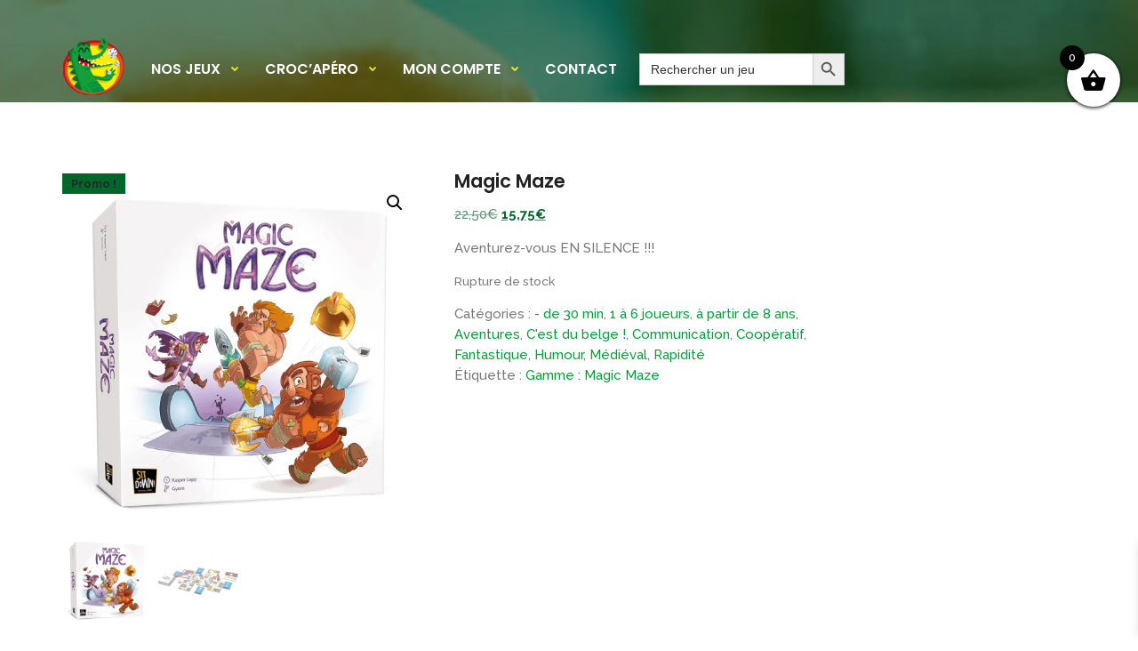

--- FILE ---
content_type: text/html; charset=UTF-8
request_url: https://www.crocodes.be/produit/magic-maze/
body_size: 23690
content:

<!DOCTYPE html>
<html lang="fr-FR">

<head>
	<!-- Meta UTF8 charset -->
	<meta charset="UTF-8">
	<meta name="viewport" content="user-scalable=no, width=device-width, height=device-height, initial-scale=1, maximum-scale=1, minimum-scale=1, minimal-ui" />
	<meta name='robots' content='index, follow, max-image-preview:large, max-snippet:-1, max-video-preview:-1' />
<script>window._wca = window._wca || [];</script>

	<!-- This site is optimized with the Yoast SEO plugin v26.8 - https://yoast.com/product/yoast-seo-wordpress/ -->
	<title>Magic Maze - Crocodés - jeux de société</title>
	<meta name="description" content="Après avoir été dépouillés de tous vos biens vous voilà contraint avec vos compagnons de dérober le matériel pour votre prochaine aventure" />
	<link rel="canonical" href="https://www.crocodes.be/produit/magic-maze/" />
	<meta property="og:locale" content="fr_FR" />
	<meta property="og:type" content="article" />
	<meta property="og:title" content="Magic Maze - Crocodés - jeux de société" />
	<meta property="og:description" content="Après avoir été dépouillés de tous vos biens vous voilà contraint avec vos compagnons de dérober le matériel pour votre prochaine aventure" />
	<meta property="og:url" content="https://www.crocodes.be/produit/magic-maze/" />
	<meta property="og:site_name" content="Crocodés - jeux de société" />
	<meta property="article:modified_time" content="2024-12-09T12:54:55+00:00" />
	<meta property="og:image" content="https://www.crocodes.be/wp-content/uploads/2021/09/1000x1000__0071_Magic-Maze-2.jpg" />
	<meta property="og:image:width" content="1000" />
	<meta property="og:image:height" content="1000" />
	<meta property="og:image:type" content="image/jpeg" />
	<meta name="twitter:card" content="summary_large_image" />
	<meta name="twitter:label1" content="Durée de lecture estimée" />
	<meta name="twitter:data1" content="1 minute" />
	<script type="application/ld+json" class="yoast-schema-graph">{"@context":"https://schema.org","@graph":[{"@type":"WebPage","@id":"https://www.crocodes.be/produit/magic-maze/","url":"https://www.crocodes.be/produit/magic-maze/","name":"Magic Maze - Crocodés - jeux de société","isPartOf":{"@id":"https://www.crocodes.be/#website"},"primaryImageOfPage":{"@id":"https://www.crocodes.be/produit/magic-maze/#primaryimage"},"image":{"@id":"https://www.crocodes.be/produit/magic-maze/#primaryimage"},"thumbnailUrl":"https://i0.wp.com/www.crocodes.be/wp-content/uploads/2021/09/1000x1000__0071_Magic-Maze-2.jpg?fit=1000%2C1000&ssl=1","datePublished":"2021-09-08T19:09:44+00:00","dateModified":"2024-12-09T12:54:55+00:00","description":"Après avoir été dépouillés de tous vos biens vous voilà contraint avec vos compagnons de dérober le matériel pour votre prochaine aventure","breadcrumb":{"@id":"https://www.crocodes.be/produit/magic-maze/#breadcrumb"},"inLanguage":"fr-FR","potentialAction":[{"@type":"ReadAction","target":["https://www.crocodes.be/produit/magic-maze/"]}]},{"@type":"ImageObject","inLanguage":"fr-FR","@id":"https://www.crocodes.be/produit/magic-maze/#primaryimage","url":"https://i0.wp.com/www.crocodes.be/wp-content/uploads/2021/09/1000x1000__0071_Magic-Maze-2.jpg?fit=1000%2C1000&ssl=1","contentUrl":"https://i0.wp.com/www.crocodes.be/wp-content/uploads/2021/09/1000x1000__0071_Magic-Maze-2.jpg?fit=1000%2C1000&ssl=1","width":1000,"height":1000},{"@type":"BreadcrumbList","@id":"https://www.crocodes.be/produit/magic-maze/#breadcrumb","itemListElement":[{"@type":"ListItem","position":1,"name":"Accueil","item":"https://www.crocodes.be/"},{"@type":"ListItem","position":2,"name":"Privé : Shop","item":"https://www.crocodes.be/?page_id=953"},{"@type":"ListItem","position":3,"name":"Magic Maze"}]},{"@type":"WebSite","@id":"https://www.crocodes.be/#website","url":"https://www.crocodes.be/","name":"Crocodés - jeux de société","description":"Des jeux, mais pas que...","potentialAction":[{"@type":"SearchAction","target":{"@type":"EntryPoint","urlTemplate":"https://www.crocodes.be/?s={search_term_string}"},"query-input":{"@type":"PropertyValueSpecification","valueRequired":true,"valueName":"search_term_string"}}],"inLanguage":"fr-FR"}]}</script>
	<!-- / Yoast SEO plugin. -->


<link rel='dns-prefetch' href='//stats.wp.com' />
<link rel='dns-prefetch' href='//www.googletagmanager.com' />
<link rel='dns-prefetch' href='//fonts.googleapis.com' />
<link rel='preconnect' href='//c0.wp.com' />
<link rel='preconnect' href='//i0.wp.com' />
<link rel="alternate" type="application/rss+xml" title="Crocodés - jeux de société &raquo; Flux" href="https://www.crocodes.be/feed/" />
<link rel="alternate" type="application/rss+xml" title="Crocodés - jeux de société &raquo; Flux des commentaires" href="https://www.crocodes.be/comments/feed/" />
<link rel="alternate" type="application/rss+xml" title="Crocodés - jeux de société &raquo; Magic Maze Flux des commentaires" href="https://www.crocodes.be/produit/magic-maze/feed/" />
<link rel="alternate" title="oEmbed (JSON)" type="application/json+oembed" href="https://www.crocodes.be/wp-json/oembed/1.0/embed?url=https%3A%2F%2Fwww.crocodes.be%2Fproduit%2Fmagic-maze%2F" />
<link rel="alternate" title="oEmbed (XML)" type="text/xml+oembed" href="https://www.crocodes.be/wp-json/oembed/1.0/embed?url=https%3A%2F%2Fwww.crocodes.be%2Fproduit%2Fmagic-maze%2F&#038;format=xml" />
<style id='wp-img-auto-sizes-contain-inline-css' type='text/css'>
img:is([sizes=auto i],[sizes^="auto," i]){contain-intrinsic-size:3000px 1500px}
/*# sourceURL=wp-img-auto-sizes-contain-inline-css */
</style>
<style id='wp-emoji-styles-inline-css' type='text/css'>

	img.wp-smiley, img.emoji {
		display: inline !important;
		border: none !important;
		box-shadow: none !important;
		height: 1em !important;
		width: 1em !important;
		margin: 0 0.07em !important;
		vertical-align: -0.1em !important;
		background: none !important;
		padding: 0 !important;
	}
/*# sourceURL=wp-emoji-styles-inline-css */
</style>
<link rel='stylesheet' id='wp-block-library-css' href='https://c0.wp.com/c/6.9/wp-includes/css/dist/block-library/style.min.css' type='text/css' media='all' />
<style id='global-styles-inline-css' type='text/css'>
:root{--wp--preset--aspect-ratio--square: 1;--wp--preset--aspect-ratio--4-3: 4/3;--wp--preset--aspect-ratio--3-4: 3/4;--wp--preset--aspect-ratio--3-2: 3/2;--wp--preset--aspect-ratio--2-3: 2/3;--wp--preset--aspect-ratio--16-9: 16/9;--wp--preset--aspect-ratio--9-16: 9/16;--wp--preset--color--black: #000000;--wp--preset--color--cyan-bluish-gray: #abb8c3;--wp--preset--color--white: #ffffff;--wp--preset--color--pale-pink: #f78da7;--wp--preset--color--vivid-red: #cf2e2e;--wp--preset--color--luminous-vivid-orange: #ff6900;--wp--preset--color--luminous-vivid-amber: #fcb900;--wp--preset--color--light-green-cyan: #7bdcb5;--wp--preset--color--vivid-green-cyan: #00d084;--wp--preset--color--pale-cyan-blue: #8ed1fc;--wp--preset--color--vivid-cyan-blue: #0693e3;--wp--preset--color--vivid-purple: #9b51e0;--wp--preset--gradient--vivid-cyan-blue-to-vivid-purple: linear-gradient(135deg,rgb(6,147,227) 0%,rgb(155,81,224) 100%);--wp--preset--gradient--light-green-cyan-to-vivid-green-cyan: linear-gradient(135deg,rgb(122,220,180) 0%,rgb(0,208,130) 100%);--wp--preset--gradient--luminous-vivid-amber-to-luminous-vivid-orange: linear-gradient(135deg,rgb(252,185,0) 0%,rgb(255,105,0) 100%);--wp--preset--gradient--luminous-vivid-orange-to-vivid-red: linear-gradient(135deg,rgb(255,105,0) 0%,rgb(207,46,46) 100%);--wp--preset--gradient--very-light-gray-to-cyan-bluish-gray: linear-gradient(135deg,rgb(238,238,238) 0%,rgb(169,184,195) 100%);--wp--preset--gradient--cool-to-warm-spectrum: linear-gradient(135deg,rgb(74,234,220) 0%,rgb(151,120,209) 20%,rgb(207,42,186) 40%,rgb(238,44,130) 60%,rgb(251,105,98) 80%,rgb(254,248,76) 100%);--wp--preset--gradient--blush-light-purple: linear-gradient(135deg,rgb(255,206,236) 0%,rgb(152,150,240) 100%);--wp--preset--gradient--blush-bordeaux: linear-gradient(135deg,rgb(254,205,165) 0%,rgb(254,45,45) 50%,rgb(107,0,62) 100%);--wp--preset--gradient--luminous-dusk: linear-gradient(135deg,rgb(255,203,112) 0%,rgb(199,81,192) 50%,rgb(65,88,208) 100%);--wp--preset--gradient--pale-ocean: linear-gradient(135deg,rgb(255,245,203) 0%,rgb(182,227,212) 50%,rgb(51,167,181) 100%);--wp--preset--gradient--electric-grass: linear-gradient(135deg,rgb(202,248,128) 0%,rgb(113,206,126) 100%);--wp--preset--gradient--midnight: linear-gradient(135deg,rgb(2,3,129) 0%,rgb(40,116,252) 100%);--wp--preset--font-size--small: 13px;--wp--preset--font-size--medium: 20px;--wp--preset--font-size--large: 36px;--wp--preset--font-size--x-large: 42px;--wp--preset--spacing--20: 0.44rem;--wp--preset--spacing--30: 0.67rem;--wp--preset--spacing--40: 1rem;--wp--preset--spacing--50: 1.5rem;--wp--preset--spacing--60: 2.25rem;--wp--preset--spacing--70: 3.38rem;--wp--preset--spacing--80: 5.06rem;--wp--preset--shadow--natural: 6px 6px 9px rgba(0, 0, 0, 0.2);--wp--preset--shadow--deep: 12px 12px 50px rgba(0, 0, 0, 0.4);--wp--preset--shadow--sharp: 6px 6px 0px rgba(0, 0, 0, 0.2);--wp--preset--shadow--outlined: 6px 6px 0px -3px rgb(255, 255, 255), 6px 6px rgb(0, 0, 0);--wp--preset--shadow--crisp: 6px 6px 0px rgb(0, 0, 0);}:where(.is-layout-flex){gap: 0.5em;}:where(.is-layout-grid){gap: 0.5em;}body .is-layout-flex{display: flex;}.is-layout-flex{flex-wrap: wrap;align-items: center;}.is-layout-flex > :is(*, div){margin: 0;}body .is-layout-grid{display: grid;}.is-layout-grid > :is(*, div){margin: 0;}:where(.wp-block-columns.is-layout-flex){gap: 2em;}:where(.wp-block-columns.is-layout-grid){gap: 2em;}:where(.wp-block-post-template.is-layout-flex){gap: 1.25em;}:where(.wp-block-post-template.is-layout-grid){gap: 1.25em;}.has-black-color{color: var(--wp--preset--color--black) !important;}.has-cyan-bluish-gray-color{color: var(--wp--preset--color--cyan-bluish-gray) !important;}.has-white-color{color: var(--wp--preset--color--white) !important;}.has-pale-pink-color{color: var(--wp--preset--color--pale-pink) !important;}.has-vivid-red-color{color: var(--wp--preset--color--vivid-red) !important;}.has-luminous-vivid-orange-color{color: var(--wp--preset--color--luminous-vivid-orange) !important;}.has-luminous-vivid-amber-color{color: var(--wp--preset--color--luminous-vivid-amber) !important;}.has-light-green-cyan-color{color: var(--wp--preset--color--light-green-cyan) !important;}.has-vivid-green-cyan-color{color: var(--wp--preset--color--vivid-green-cyan) !important;}.has-pale-cyan-blue-color{color: var(--wp--preset--color--pale-cyan-blue) !important;}.has-vivid-cyan-blue-color{color: var(--wp--preset--color--vivid-cyan-blue) !important;}.has-vivid-purple-color{color: var(--wp--preset--color--vivid-purple) !important;}.has-black-background-color{background-color: var(--wp--preset--color--black) !important;}.has-cyan-bluish-gray-background-color{background-color: var(--wp--preset--color--cyan-bluish-gray) !important;}.has-white-background-color{background-color: var(--wp--preset--color--white) !important;}.has-pale-pink-background-color{background-color: var(--wp--preset--color--pale-pink) !important;}.has-vivid-red-background-color{background-color: var(--wp--preset--color--vivid-red) !important;}.has-luminous-vivid-orange-background-color{background-color: var(--wp--preset--color--luminous-vivid-orange) !important;}.has-luminous-vivid-amber-background-color{background-color: var(--wp--preset--color--luminous-vivid-amber) !important;}.has-light-green-cyan-background-color{background-color: var(--wp--preset--color--light-green-cyan) !important;}.has-vivid-green-cyan-background-color{background-color: var(--wp--preset--color--vivid-green-cyan) !important;}.has-pale-cyan-blue-background-color{background-color: var(--wp--preset--color--pale-cyan-blue) !important;}.has-vivid-cyan-blue-background-color{background-color: var(--wp--preset--color--vivid-cyan-blue) !important;}.has-vivid-purple-background-color{background-color: var(--wp--preset--color--vivid-purple) !important;}.has-black-border-color{border-color: var(--wp--preset--color--black) !important;}.has-cyan-bluish-gray-border-color{border-color: var(--wp--preset--color--cyan-bluish-gray) !important;}.has-white-border-color{border-color: var(--wp--preset--color--white) !important;}.has-pale-pink-border-color{border-color: var(--wp--preset--color--pale-pink) !important;}.has-vivid-red-border-color{border-color: var(--wp--preset--color--vivid-red) !important;}.has-luminous-vivid-orange-border-color{border-color: var(--wp--preset--color--luminous-vivid-orange) !important;}.has-luminous-vivid-amber-border-color{border-color: var(--wp--preset--color--luminous-vivid-amber) !important;}.has-light-green-cyan-border-color{border-color: var(--wp--preset--color--light-green-cyan) !important;}.has-vivid-green-cyan-border-color{border-color: var(--wp--preset--color--vivid-green-cyan) !important;}.has-pale-cyan-blue-border-color{border-color: var(--wp--preset--color--pale-cyan-blue) !important;}.has-vivid-cyan-blue-border-color{border-color: var(--wp--preset--color--vivid-cyan-blue) !important;}.has-vivid-purple-border-color{border-color: var(--wp--preset--color--vivid-purple) !important;}.has-vivid-cyan-blue-to-vivid-purple-gradient-background{background: var(--wp--preset--gradient--vivid-cyan-blue-to-vivid-purple) !important;}.has-light-green-cyan-to-vivid-green-cyan-gradient-background{background: var(--wp--preset--gradient--light-green-cyan-to-vivid-green-cyan) !important;}.has-luminous-vivid-amber-to-luminous-vivid-orange-gradient-background{background: var(--wp--preset--gradient--luminous-vivid-amber-to-luminous-vivid-orange) !important;}.has-luminous-vivid-orange-to-vivid-red-gradient-background{background: var(--wp--preset--gradient--luminous-vivid-orange-to-vivid-red) !important;}.has-very-light-gray-to-cyan-bluish-gray-gradient-background{background: var(--wp--preset--gradient--very-light-gray-to-cyan-bluish-gray) !important;}.has-cool-to-warm-spectrum-gradient-background{background: var(--wp--preset--gradient--cool-to-warm-spectrum) !important;}.has-blush-light-purple-gradient-background{background: var(--wp--preset--gradient--blush-light-purple) !important;}.has-blush-bordeaux-gradient-background{background: var(--wp--preset--gradient--blush-bordeaux) !important;}.has-luminous-dusk-gradient-background{background: var(--wp--preset--gradient--luminous-dusk) !important;}.has-pale-ocean-gradient-background{background: var(--wp--preset--gradient--pale-ocean) !important;}.has-electric-grass-gradient-background{background: var(--wp--preset--gradient--electric-grass) !important;}.has-midnight-gradient-background{background: var(--wp--preset--gradient--midnight) !important;}.has-small-font-size{font-size: var(--wp--preset--font-size--small) !important;}.has-medium-font-size{font-size: var(--wp--preset--font-size--medium) !important;}.has-large-font-size{font-size: var(--wp--preset--font-size--large) !important;}.has-x-large-font-size{font-size: var(--wp--preset--font-size--x-large) !important;}
/*# sourceURL=global-styles-inline-css */
</style>

<style id='classic-theme-styles-inline-css' type='text/css'>
/*! This file is auto-generated */
.wp-block-button__link{color:#fff;background-color:#32373c;border-radius:9999px;box-shadow:none;text-decoration:none;padding:calc(.667em + 2px) calc(1.333em + 2px);font-size:1.125em}.wp-block-file__button{background:#32373c;color:#fff;text-decoration:none}
/*# sourceURL=/wp-includes/css/classic-themes.min.css */
</style>
<link rel='stylesheet' id='image-hover-effects-css-css' href='https://www.crocodes.be/wp-content/plugins/mega-addons-for-visual-composer/css/ihover.css?ver=6e0728ebb67d668afa587a54f804e703' type='text/css' media='all' />
<link rel='stylesheet' id='style-css-css' href='https://www.crocodes.be/wp-content/plugins/mega-addons-for-visual-composer/css/style.css?ver=6e0728ebb67d668afa587a54f804e703' type='text/css' media='all' />
<link rel='stylesheet' id='font-awesome-latest-css' href='https://www.crocodes.be/wp-content/plugins/mega-addons-for-visual-composer/css/font-awesome/css/all.css?ver=6e0728ebb67d668afa587a54f804e703' type='text/css' media='all' />
<link rel='stylesheet' id='woof-css' href='https://www.crocodes.be/wp-content/plugins/woocommerce-products-filter/css/front.css?ver=1.3.7.4' type='text/css' media='all' />
<style id='woof-inline-css' type='text/css'>

.woof_products_top_panel li span, .woof_products_top_panel2 li span{background: url(https://www.crocodes.be/wp-content/plugins/woocommerce-products-filter/img/delete.png);background-size: 14px 14px;background-repeat: no-repeat;background-position: right;}
.woof_edit_view{
                    display: none;
                }

/*# sourceURL=woof-inline-css */
</style>
<link rel='stylesheet' id='chosen-drop-down-css' href='https://www.crocodes.be/wp-content/plugins/woocommerce-products-filter/js/chosen/chosen.min.css?ver=1.3.7.4' type='text/css' media='all' />
<link rel='stylesheet' id='woof_by_author_html_items-css' href='https://www.crocodes.be/wp-content/plugins/woocommerce-products-filter/ext/by_author/css/by_author.css?ver=1.3.7.4' type='text/css' media='all' />
<link rel='stylesheet' id='woof_by_instock_html_items-css' href='https://www.crocodes.be/wp-content/plugins/woocommerce-products-filter/ext/by_instock/css/by_instock.css?ver=1.3.7.4' type='text/css' media='all' />
<link rel='stylesheet' id='woof_by_onsales_html_items-css' href='https://www.crocodes.be/wp-content/plugins/woocommerce-products-filter/ext/by_onsales/css/by_onsales.css?ver=1.3.7.4' type='text/css' media='all' />
<link rel='stylesheet' id='woof_by_text_html_items-css' href='https://www.crocodes.be/wp-content/plugins/woocommerce-products-filter/ext/by_text/assets/css/front.css?ver=1.3.7.4' type='text/css' media='all' />
<link rel='stylesheet' id='woof_label_html_items-css' href='https://www.crocodes.be/wp-content/plugins/woocommerce-products-filter/ext/label/css/html_types/label.css?ver=1.3.7.4' type='text/css' media='all' />
<link rel='stylesheet' id='woof_select_radio_check_html_items-css' href='https://www.crocodes.be/wp-content/plugins/woocommerce-products-filter/ext/select_radio_check/css/html_types/select_radio_check.css?ver=1.3.7.4' type='text/css' media='all' />
<link rel='stylesheet' id='woof_sd_html_items_checkbox-css' href='https://www.crocodes.be/wp-content/plugins/woocommerce-products-filter/ext/smart_designer/css/elements/checkbox.css?ver=1.3.7.4' type='text/css' media='all' />
<link rel='stylesheet' id='woof_sd_html_items_radio-css' href='https://www.crocodes.be/wp-content/plugins/woocommerce-products-filter/ext/smart_designer/css/elements/radio.css?ver=1.3.7.4' type='text/css' media='all' />
<link rel='stylesheet' id='woof_sd_html_items_switcher-css' href='https://www.crocodes.be/wp-content/plugins/woocommerce-products-filter/ext/smart_designer/css/elements/switcher.css?ver=1.3.7.4' type='text/css' media='all' />
<link rel='stylesheet' id='woof_sd_html_items_color-css' href='https://www.crocodes.be/wp-content/plugins/woocommerce-products-filter/ext/smart_designer/css/elements/color.css?ver=1.3.7.4' type='text/css' media='all' />
<link rel='stylesheet' id='woof_sd_html_items_tooltip-css' href='https://www.crocodes.be/wp-content/plugins/woocommerce-products-filter/ext/smart_designer/css/tooltip.css?ver=1.3.7.4' type='text/css' media='all' />
<link rel='stylesheet' id='woof_sd_html_items_front-css' href='https://www.crocodes.be/wp-content/plugins/woocommerce-products-filter/ext/smart_designer/css/front.css?ver=1.3.7.4' type='text/css' media='all' />
<link rel='stylesheet' id='woof-switcher23-css' href='https://www.crocodes.be/wp-content/plugins/woocommerce-products-filter/css/switcher.css?ver=1.3.7.4' type='text/css' media='all' />
<link rel='stylesheet' id='contact-form-7-css' href='https://www.crocodes.be/wp-content/plugins/contact-form-7/includes/css/styles.css?ver=5.4.1' type='text/css' media='all' />
<link rel='stylesheet' id='rs-plugin-settings-css' href='https://www.crocodes.be/wp-content/plugins/revolution_slider/public/assets/css/rs6.css?ver=6.3.9' type='text/css' media='all' />
<style id='rs-plugin-settings-inline-css' type='text/css'>
#rs-demo-id {}
/*# sourceURL=rs-plugin-settings-inline-css */
</style>
<link rel='stylesheet' id='photoswipe-css' href='https://c0.wp.com/p/woocommerce/10.4.3/assets/css/photoswipe/photoswipe.min.css' type='text/css' media='all' />
<link rel='stylesheet' id='photoswipe-default-skin-css' href='https://c0.wp.com/p/woocommerce/10.4.3/assets/css/photoswipe/default-skin/default-skin.min.css' type='text/css' media='all' />
<link rel='stylesheet' id='woocommerce-layout-css' href='https://c0.wp.com/p/woocommerce/10.4.3/assets/css/woocommerce-layout.css' type='text/css' media='all' />
<style id='woocommerce-layout-inline-css' type='text/css'>

	.infinite-scroll .woocommerce-pagination {
		display: none;
	}
/*# sourceURL=woocommerce-layout-inline-css */
</style>
<link rel='stylesheet' id='woocommerce-smallscreen-css' href='https://c0.wp.com/p/woocommerce/10.4.3/assets/css/woocommerce-smallscreen.css' type='text/css' media='only screen and (max-width: 768px)' />
<link rel='stylesheet' id='woocommerce-general-css' href='https://c0.wp.com/p/woocommerce/10.4.3/assets/css/woocommerce.css' type='text/css' media='all' />
<style id='woocommerce-inline-inline-css' type='text/css'>
.woocommerce form .form-row .required { visibility: visible; }
/*# sourceURL=woocommerce-inline-inline-css */
</style>
<link rel='stylesheet' id='aws-style-css' href='https://www.crocodes.be/wp-content/plugins/advanced-woo-search/assets/css/common.min.css?ver=3.52' type='text/css' media='all' />
<link rel='stylesheet' id='ivory-search-styles-css' href='https://www.crocodes.be/wp-content/plugins/add-search-to-menu/public/css/ivory-search.min.css?ver=5.5.14' type='text/css' media='all' />
<link rel='stylesheet' id='xoo-wsc-fonts-css' href='https://www.crocodes.be/wp-content/plugins/side-cart-woocommerce/assets/css/xoo-wsc-fonts.css?ver=2.7.2' type='text/css' media='all' />
<link rel='stylesheet' id='xoo-wsc-style-css' href='https://www.crocodes.be/wp-content/plugins/side-cart-woocommerce/assets/css/xoo-wsc-style.css?ver=2.7.2' type='text/css' media='all' />
<style id='xoo-wsc-style-inline-css' type='text/css'>



 

.xoo-wsc-footer{
	background-color: #ffffff;
	color: #000000;
	padding: 10px 20px;
	box-shadow: 0 -5px 10px #0000001a;
}

.xoo-wsc-footer, .xoo-wsc-footer a, .xoo-wsc-footer .amount{
	font-size: 18px;
}

.xoo-wsc-btn .amount{
	color: #000000}

.xoo-wsc-btn:hover .amount{
	color: #000000;
}

.xoo-wsc-ft-buttons-cont{
	grid-template-columns: auto;
}

.xoo-wsc-basket{
	top: 50px;
	right: 10px;
	background-color: #ffffff;
	color: #000000;
	box-shadow: 0 1px 4px 0;
	border-radius: 50%;
	display: flex;
	width: 60px;
	height: 60px;
}


.xoo-wsc-bki{
	font-size: 30px}

.xoo-wsc-items-count{
	top: -9px;
	left: -8px;
}

.xoo-wsc-items-count, .xoo-wsch-items-count{
	background-color: #000000;
	color: #ffffff;
}

.xoo-wsc-container, .xoo-wsc-slider{
	max-width: 320px;
	right: -320px;
	top: 0;bottom: 0;
	top: 0;
	font-family: }


.xoo-wsc-cart-active .xoo-wsc-container, .xoo-wsc-slider-active .xoo-wsc-slider{
	right: 0;
}


.xoo-wsc-cart-active .xoo-wsc-basket{
	right: 320px;
}

.xoo-wsc-slider{
	right: -320px;
}

span.xoo-wsch-close {
    font-size: 16px;
}

	.xoo-wsch-top{
		justify-content: center;
	}
	span.xoo-wsch-close {
	    right: 10px;
	}

.xoo-wsch-text{
	font-size: 20px;
}

.xoo-wsc-header{
	color: #000000;
	background-color: #ffffff;
	border-bottom: 2px solid #eee;
	padding: 15px 15px;
}


.xoo-wsc-body{
	background-color: #ffffff;
}

.xoo-wsc-products:not(.xoo-wsc-pattern-card), .xoo-wsc-products:not(.xoo-wsc-pattern-card) span.amount, .xoo-wsc-products:not(.xoo-wsc-pattern-card) a{
	font-size: 16px;
	color: #000000;
}

.xoo-wsc-products:not(.xoo-wsc-pattern-card) .xoo-wsc-product{
	padding: 20px 15px;
	margin: 10px 15px;
	border-radius: 5px;
	box-shadow: 0 2px 2px #00000005;
	background-color: #ffffff;
}

.xoo-wsc-sum-col{
	justify-content: center;
}


/** Shortcode **/
.xoo-wsc-sc-count{
	background-color: #000000;
	color: #ffffff;
}

.xoo-wsc-sc-bki{
	font-size: 28px;
	color: #000000;
}
.xoo-wsc-sc-cont{
	color: #000000;
}


.xoo-wsc-product dl.variation {
	display: block;
}


.xoo-wsc-product-cont{
	padding: 10px 10px;
}

.xoo-wsc-products:not(.xoo-wsc-pattern-card) .xoo-wsc-img-col{
	width: 30%;
}

.xoo-wsc-pattern-card .xoo-wsc-img-col img{
	max-width: 100%;
	height: auto;
}

.xoo-wsc-products:not(.xoo-wsc-pattern-card) .xoo-wsc-sum-col{
	width: 70%;
}

.xoo-wsc-pattern-card .xoo-wsc-product-cont{
	width: 50% 
}

@media only screen and (max-width: 600px) {
	.xoo-wsc-pattern-card .xoo-wsc-product-cont  {
		width: 50%;
	}
}


.xoo-wsc-pattern-card .xoo-wsc-product{
	border: 0;
	box-shadow: 0px 10px 15px -12px #0000001a;
}


.xoo-wsc-sm-front{
	background-color: #eee;
}
.xoo-wsc-pattern-card, .xoo-wsc-sm-front{
	border-bottom-left-radius: 5px;
	border-bottom-right-radius: 5px;
}
.xoo-wsc-pattern-card, .xoo-wsc-img-col img, .xoo-wsc-img-col, .xoo-wsc-sm-back-cont{
	border-top-left-radius: 5px;
	border-top-right-radius: 5px;
}
.xoo-wsc-sm-back{
	background-color: #fff;
}
.xoo-wsc-pattern-card, .xoo-wsc-pattern-card a, .xoo-wsc-pattern-card .amount{
	font-size: 16px;
}

.xoo-wsc-sm-front, .xoo-wsc-sm-front a, .xoo-wsc-sm-front .amount{
	color: #000;
}

.xoo-wsc-sm-back, .xoo-wsc-sm-back a, .xoo-wsc-sm-back .amount{
	color: #000;
}


.magictime {
    animation-duration: 0.5s;
}



span.xoo-wsch-items-count{
	height: 20px;
	line-height: 20px;
	width: 20px;
}

span.xoo-wsch-icon{
	font-size: 30px
}

.xoo-wsc-smr-del{
	font-size: 16px
}
/*# sourceURL=xoo-wsc-style-inline-css */
</style>
<link rel='stylesheet' id='nt-agricom-child-style-css' href='https://www.crocodes.be/wp-content/themes/nt-agricom-child/style.css?ver=1.6.5' type='text/css' media='all' />
<link rel='stylesheet' id='nt-agricom-loader-css' href='https://www.crocodes.be/wp-content/themes/nt-agricom/css/css-spin-loader.css?ver=1.0' type='text/css' media='all' />
<link rel='stylesheet' id='bootstrap-css' href='https://www.crocodes.be/wp-content/themes/nt-agricom/css/bootstrap.min.css?ver=1.0' type='text/css' media='all' />
<link rel='stylesheet' id='fontawesome-css' href='https://www.crocodes.be/wp-content/themes/nt-agricom/css/fontawesome.min.css?ver=1.0' type='text/css' media='all' />
<link rel='stylesheet' id='nt-agricom-slider-css' href='https://www.crocodes.be/wp-content/themes/nt-agricom/css/vegas-slider.css?ver=1.0' type='text/css' media='all' />
<link rel='stylesheet' id='nt-agricom-main-style-css' href='https://www.crocodes.be/wp-content/themes/nt-agricom/css/style.css?ver=1.0' type='text/css' media='all' />
<link rel='stylesheet' id='aos-css' href='https://www.crocodes.be/wp-content/themes/nt-agricom/css/aos.css?ver=1.0' type='text/css' media='all' />
<link rel='stylesheet' id='nt-agricom-vc-css' href='https://www.crocodes.be/wp-content/themes/nt-agricom/css/framework-visual-composer.css?ver=1.0' type='text/css' media='all' />
<link rel='stylesheet' id='nt-agricom-custom-flexslider-css' href='https://www.crocodes.be/wp-content/themes/nt-agricom/js/flexslider/framework-flexslider.css?ver=1.0' type='text/css' media='all' />
<link rel='stylesheet' id='nt-agricom-wordpress-css' href='https://www.crocodes.be/wp-content/themes/nt-agricom/css/framework-wordpress.css?ver=1.0' type='text/css' media='all' />
<link rel='stylesheet' id='nt-agricom-extra-css' href='https://www.crocodes.be/wp-content/themes/nt-agricom/css/framework-extra.css?ver=1.0' type='text/css' media='all' />
<link rel='stylesheet' id='nt-agricom-update-css' href='https://www.crocodes.be/wp-content/themes/nt-agricom/css/framework-update.css?ver=1.0' type='text/css' media='all' />
<link rel='stylesheet' id='nt-agricom-woocommerce-css' href='https://www.crocodes.be/wp-content/themes/nt-agricom/css/framework-woocommerce.css?ver=1.0' type='text/css' media='all' />
<link rel='stylesheet' id='nt-agricom-fonts-load-css' href='//fonts.googleapis.com/css?family=Poppins%3A300%2C400%2C500%2C600%2C700%7CRaleway%3A400%2C400i%2C500%2C500i%2C700%2C700i&#038;subset=latin%2Clatin-ext&#038;ver=1.0.0' type='text/css' media='all' />
<link rel='stylesheet' id='nt-agricom-custom-style-css' href='https://www.crocodes.be/wp-content/themes/nt-agricom/css/framework-custom-style.css?ver=1.0' type='text/css' media='all' />
<style id='nt-agricom-custom-style-inline-css' type='text/css'>
@keyframes loader08 {
		  0%, 100% {
			box-shadow: -13px 20px 0 #eeee22, 13px 20px 0 rgba(238, 238, 34, 0.2), 13px 46px 0 rgba(238, 238, 34, 0.2), -13px 46px 0 rgba(238, 238, 34, 0.2); }
		  25% {
			box-shadow: -13px 20px 0 rgba(238, 238, 34, 0.2), 13px 20px 0 #eeee22, 13px 46px 0 rgba(238, 238, 34, 0.2), -13px 46px 0 rgba(238, 238, 34, 0.2); }
		  50% {
			box-shadow: -13px 20px 0 rgba(238, 238, 34, 0.2), 13px 20px 0 rgba(238, 238, 34, 0.2), 13px 46px 0 #eeee22, -13px 46px 0 rgba(238, 238, 34, 0.2); }
		  75% {
			box-shadow: -13px 20px 0 rgba(238, 238, 34, 0.2), 13px 20px 0 rgba(238, 238, 34, 0.2), 13px 46px 0 rgba(238, 238, 34, 0.2), -13px 46px 0 #eeee22; } }
            body.error404 .index .searchform input[type="submit"],
            body.search article .searchform input[type="submit"],
            #widget-area #searchform input#searchsubmit,
            #respond input:hover,
            .pager li > span, .pager li > a,
            .widget-title:after {
                background-color:#009f39;
            }
            body.error404 .index .searchform input[type="submit"]:hover,
            body.search article .searchform input[type="submit"]:hover,
            input[type="button"]:hover,
            input[type="submit"]:hover,
            input[type="reset"]:hover {
                background-color: #008f33;
            }
            a:hover, a:focus{ color: #007f2e; }
            #widget-area .widget ul li a:hover,
            .entry-title a:hover,
            .entry-meta a,
            #share-buttons i:hover {
                color:#009f39;
            }
            input[type="color"]:focus,
            input[type="date"]:focus,
            input[type="datetime"]:focus,
            input[type="datetime-local"]:focus,
            input[type="email"]:focus,
            input[type="month"]:focus,
            input[type="number"]:focus,
            input[type="password"]:focus,
            .ie input[type="range"]:focus,
            .ie9 input[type="range"]:focus,
            input[type="search"]:focus,
            input[type="tel"]:focus,
            input[type="text"]:focus,
            input[type="time"]:focus,
            input[type="url"]:focus,
            input[type="week"]:focus,
            select:focus,
            textarea:focus,
            .pager li > a,
            .pager li > span  {
                border-color:#009f39;
            }
            .breadcrubms,
            .breadcrubms span a span {
                color: #4dbc75;
            }
            .breadcrubms span {
                color: #005f22;
            }
            .breadcrubms span a span:hover,
             .text-logo:hover {
                color: #007f2e;
            }
            .owl-theme .owl-dots .owl-dot span {
                -webkit-box-shadow: 0 0 0 0 #009f39 inset; box-shadow: 0 0 0 0 #009f39 inset;
            }
            .owl-theme .owl-dots .owl-dot.active span,
            .owl-theme .owl-dots .owl-dot:hover span {
                -webkit-box-shadow: 0 0 0 8px #009f39 inset; box-shadow: 0 0 0 8px #009f39 inset;
            }
            a,
            a:hover,
            a:focus,
            .timeline__year,
            .timeline__title,
            .blog__post-date,
            .page-contacts .contact__item__ico,
            .single-content .details .title,
            .page-blog .intro__post-date a,
            #footer.footer--style-3 .company-contacts address i,
            #footer.footer--style-3 .company-contacts .social-btns,
            .single-content .dropcaps:first-letter,
            .counter__item,
            .page-blog .intro__post-date a {
                color: #009f39;
            }
            .section--background-base,
            .pattern,
            .top-bar--style-3 #top-bar__navigation a:not(.custom-btn):after,
            .top-bar--style-3 #top-bar__navigation li:not(.li-btn).active > a,
            .top-bar--style-3 #top-bar__navigation li:not(.li-btn).current > a,
            .top-bar--style-3 #top-bar__navigation li:not(.li-btn):hover > a,
            .team__item__inner,
            .gallery__item__inner,
            .section-contact .bg-1,
            .products--style-2 .product__item figure {
                background-color: #009f39;
            }
            form .textfield:hover,
            form .textfield:focus,
            .skill__chart  {
                border-color: #009f39;
            }
            #vegas-slider .vegas-dots a {
                background-color: #009f39;
                box-shadow: 0 0 0 0 #009f39 inset;
            }
            #top-bar__navigation a:not(.custom-btn):after,
            .owl-theme .owl-dots .owl-dot span,
            #top-bar__navigation a:not(.custom-btn):after,
            .custom-btn.primary:hover,
            .custom-btn.primary:focus,
            .custom-btn.primary:active,
            .owl-theme .owl-dots .owl-dot span,
            .woocommerce span.onsale,
            .error404 #searchform input[type="submit"]:active,
            .error404 #searchform input[type="submit"]:focus,
            .error404 #searchform input[type="submit"]:hover,
            .start-screen__content .custom-btn.primary,
            footer .widget input.wpcf7-form-control.wpcf7-submit,
            .start-screen__content .custom-btn.primary {
                background-color: #00672b;
            }
            #top-bar__navigation li:not(.li-btn).active > a,
            #top-bar__navigation li:not(.li-btn).current > a,
            #top-bar__navigation li:not(.li-btn):hover > a,
            #top-bar__navigation li:not(.li-btn).active > a,
            #top-bar__navigation li:not(.li-btn).current > a,
            #top-bar__navigation li:not(.li-btn):hover > a ,
            .breadcrubms span,
            #vegas-slider .vegas-control__btn:hover,
            .page-blog .intro__post-date a {
                color: #00672b;
            }
            #vegas-slider .vegas-dots a {
                background-color: #00672b;
                box-shadow: 0 0 0 0 #4a8b71 inset;
            }
            footer .widget input.wpcf7-form-control.wpcf7-submit:hover {
                background-color: #00672b;
                border-color: #00672b;
            }
            .error404 #searchform input[type="submit"] {
                border-color: #00672b;
            }
            #gallery-set a.selected,
            #gallery-set a:hover,
            #gallery-set a.selected,
            #gallery-set a:hover,
            .custom-btn.primary {
                border-color: #00672b;
                color: #504935;
            }
            .woocommerce #respond input#submit.alt,
            .woocommerce a.button.alt,
            .woocommerce button.button.alt,
            .woocommerce input.button.alt,
            .woocommerce #respond input#submit,
            .woocommerce a.button,
            .woocommerce button.button,
            .woocommerce input.button,
            .woocommerce nav.woocommerce-pagination ul li a,
            .woocommerce nav.woocommerce-pagination ul li span {
                background-color: #009f39!important;
                
            }
            .woocommerce #respond input#submit.alt:hover,
            .woocommerce #respond input#submit:hover
            .woocommerce a.button.alt:hover,
            .woocommerce button.button.alt:hover,
            .woocommerce button.button:hover,
            .woocommerce a.button:hover,
            .woocommerce input.button.alt:hover,
            .woocommerce input.button:hover,
            .woocommerce nav.woocommerce-pagination ul li a:focus,
            .woocommerce nav.woocommerce-pagination ul li a:hover,
            .woocommerce nav.woocommerce-pagination ul li span.current {
                background-color: #00672b!important;
                
            }
            .woocommerce nav.woocommerce-pagination ul li a,
            .woocommerce nav.woocommerce-pagination ul li span {
                border-color: #009f39!important;
            }
            .woocommerce nav.woocommerce-pagination ul li a:focus,
            .woocommerce nav.woocommerce-pagination ul li a:hover,
            .woocommerce nav.woocommerce-pagination ul li span.current {
                border-color: #00672b!important;
            }.woocommerce-Price-amount {color: #00672b;}#btn-to-top-wrap #btn-to-top{font-size:px!important;}@media only screen and (min-width: 768px) {
                  #top-bar { position: absolute; padding-top: 20px; padding-bottom: 20px; }
                  #top-bar.fixed { position: fixed !important; top: 0 !important; padding-top: 15px; padding-bottom: 15px; min-height: 80px; background-color: #fff !important; }
                  .desktop #top-bar.fixed { -webkit-animation-duration: .3s; animation-duration: .3s; -webkit-animation-fill-mode: both; animation-fill-mode: both; }
                  .desktop #top-bar.fixed.in { -webkit-animation-name: TopBarSlideInDown; animation-name: TopBarSlideInDown; }
                  .desktop #top-bar.fixed.out { -webkit-animation-name: TopBarSlideOutUp; animation-name: TopBarSlideOutUp; }
                  #top-bar.fixed #top-bar__navigation { padding-top: 20px; }
                  #top-bar__navigation { position: relative; top: auto; right: auto; bottom: auto; left: auto; padding-top: 20px; padding-left: 30px; margin-left: 45px; text-align: left; overflow-y: visible; display: block; }
                  #top-bar__navigation:before { content: none; }
                  #top-bar__navigation > ul { display: block; }
                  #top-bar__navigation li { display: inline-block; vertical-align: middle; margin-top: 0; margin-left: 20px; }
                  #top-bar__navigation li:first-child { margin-left: 0; }
                  #top-bar__navigation li.li-btn { float: right; margin-top: -18px; }
                  #top-bar__navigation li:hover > .submenu { padding-top: 10px; visibility: visible; opacity: 1; }
                  #top-bar__navigation .submenu { display: block; position: absolute; top: 100%; left: 5px; width: 200px; padding-top: 30px; visibility: hidden; opacity: 0; z-index: 3; -webkit-transition: opacity 0.2s ease-in-out, margin-left 0.2s ease-in-out, margin-right 0.2s ease-in-out, padding-top 0.2s ease-in-out, visibility 0.2s ease-in-out; transition: opacity 0.2s ease-in-out, margin-left 0.2s ease-in-out, margin-right 0.2s ease-in-out, padding-top 0.2s ease-in-out, visibility 0.2s ease-in-out; }
                  #top-bar__navigation .submenu ul { background-color: #282828; margin-left: 0; padding: 30px; }
                  #top-bar__navigation .submenu li { display: block; margin-top: 20px; margin-left: 0; }
                  #top-bar__navigation .submenu li:first-child { margin-top: 0; }
                  #top-bar__navigation .submenu a { color: #fff; }
                  #top-bar__navigation-toggler { display: none; }
                  .top-bar--style-1:not(.fixed) { top: 20px !important; background-color: transparent !important; }
                  .top-bar--style-1:not(.fixed) #top-bar__navigation > ul > li > a:not(:hover):not(:focus) { color: #fff; }
                  .top-bar--style-3:not(.fixed) { top: 15px !important; background-color: transparent !important; }
                  .top-bar--style-3:not(.fixed) .container:before { content: ""; position: absolute; top: -20px; right: -5px; bottom: -20px; left: -5px; background-color: #fff; }
            }#top-bar__navigation a:not(.custom-btn) {font-size:16px!important;}#top-bar__navigation a:not(.custom-btn) {color:#ffffff!important;}#top-bar__navigation li.active:not(.li-btn) > a, #top-bar__navigation li.current:not(.li-btn) > a, #top-bar__navigation li:hover:not(.li-btn) > a {color:#eeee22!important;}#top-bar__navigation li a:not(.custom-btn):after {background-color:#eeee22!important;}#top-bar.fixed {background-color:#2b2b2b!important;}#top-bar.fixed #top-bar__navigation a:not(.custom-btn) {color:#ffffff!important;}#top-bar.fixed #top-bar__navigation li.active:not(.li-btn) > a, #top-bar.fixed #top-bar__navigation li.current:not(.li-btn) > a, #top-bar.fixed #top-bar__navigation li:hover:not(.li-btn) > a  {color:#eeee22!important;}#top-bar.fixed #top-bar__navigation li a:not(.custom-btn):after {background-color:#eeee22!important;}.has-children span.caret {color:#eeee22;}.has-children span.caret.opened { background-color:#000000;}@media only screen and (min-width:768px) { #top-bar__navigation .submenu ul {background-color:#ffffff!important;}#top-bar__navigation .submenu li a{color:#020202!important;}#top-bar__navigation .submenu li a:hover{color:#726904!important;}#top-bar__navigation .submenu li a:not(.custom-btn):after {background-color:#726904!important;}}#top-bar.expanded{background-color:#020202!important;}#top-bar.expanded{background-color:#020202!important;}#top-bar.expanded #top-bar.fixed #top-bar__navigation a:not(.custom-btn) {color:#ffffff!important;}#top-bar.expanded #top-bar.fixed #top-bar__navigation li.active:not(.li-btn) > a, #top-bar.fixed #top-bar__navigation li.current:not(.li-btn) > a, #top-bar.fixed #top-bar__navigation li:hover:not(.li-btn) > a{color:#eeee22 !important;}#top-bar__navigation-toggler span, #top-bar__navigation-toggler span:after, #top-bar__navigation-toggler span:before{background-color:#eeee22 !important;}#top-bar #top-bar__navigation .li-btn .custom-btn.primary  {color:#ffffff!important;}#top-bar #top-bar__navigation .li-btn .custom-btn.primary {border-color:#ffffff!important;}#top-bar #top-bar__navigation .li-btn .custom-btn.primary:hover {border-color:#eeee22!important;background-color:#eeee22!important;}#top-bar #top-bar__navigation .li-btn .custom-btn.primary:hover {color:#2d2d2d!important;}#top-bar #top-bar__navigation .li-btn .custom-btn.primary {display:none !important;}#top-bar #top-bar__navigation .li-btn .custom-btn.primary {border-radius:0px!important;}.top-bar--style-3 #top-bar__logo, .top-bar--style-2 #top-bar__logo,#top-bar__logo{ background-image: url(https://www.crocodes.be/wp-content/uploads/2021/05/SigleXS.png); }#top-bar.fixed #top-bar__logo{ background-image: url(https://www.crocodes.be/wp-content/uploads/2021/05/SigleXS.png); }@media only screen and (max-width: 767px) {#top-bar__logo{ background-image: url(https://www.crocodes.be/wp-content/uploads/2021/05/SigleXS.png); }}#top-bar__logo{ width:70px !important; }#top-bar__logo{ height:70px !important; }#top-bar__logo{ margin-right:25px !important; }#top-bar__logo{ padding-right:50px !important; }.woocommerce .index-header { background: transparent url(https://www.crocodes.be/wp-content/uploads/2021/05/Bannergeneral-3.jpg)no-repeat fixed center top / cover!important; }@media only screen and (min-width: 992px) {
                .woocommerce.single .index-header .uppercase {
                    font-size: 0px;
                }
            }.index-header { background: transparent url(https://www.crocodes.be/wp-content/uploads/2021/05/Bannergeneral-3-e1634649378568.jpg)no-repeat fixed center top / cover!important; }.blog .index-header .pattern.template-overlay{background:#009f39;!important;opacity:1; }.blog .index-header { background-color: #00672b!important; }.intro.index-header { min-height: 16vh !important; max-height: 100%; }.blog .index-header .template-cover-text .uppercase{font-size: 0px!important; }.blog .index-header .template-cover-text .cover-text-sublead{font-size: 0px!important; }.blog .index-header { padding-top:20px!important; }.woocommerce .index-header { padding-top:16px!important; }.woocommerce .index-header { padding-bottom:0px!important; }.woocommerce .index-header { padding-top:16px!important; }.woocommerce .index-header { padding-bottom:0px!important; }@media only screen and (min-width: 992px) {
                .archive.woocommerce .index-header .uppercase {
                    font-size: 0px;
                }
            }.single .index-header {
                background: transparent url( https://www.crocodes.be/wp-content/uploads/2021/05/Bannergeneral-3-e1634649378568.jpg)no-repeat fixed center top / cover!important;
            }@media only screen and (min-width: 992px){.single .index-header h1{font-size: 16px; }}.single .index-header {height: 16vh !important; }@media (min-width: 768px) {
                .single .index-header  {
                    padding-top: 40px !important;
                    padding-bottom: 0px !important;
                }
            }.archive .index-header {
                background: transparent url( https://www.crocodes.be/wp-content/uploads/2021/05/Bannergeneral-3-e1634649378568.jpg)no-repeat fixed center top / cover!important;
            }.archive .index-header .template-overlay{display: none !important; }@media only screen and (min-width: 992px){.archive .index-header h1{font-size: 14px; }}.archive .index-header {height: 16vh !important; }@media (min-width: 768px) {
                .archive .index-header  {
                    padding-top: 40px !important;
                    padding-bottom: 0px !important;
                }
            }.error404 .index-header {
                background: transparent url( https://www.crocodes.be/wp-content/uploads/2021/05/banner2000x480_marvelbckg.jpg)no-repeat fixed center top / cover!important;
            }.error404 .index-header .template-overlay{background: rgba(74,139,113,0.15);!important; opacity:1;}@media only screen and (min-width: 992px) {.error404 .index-header h1{font-size: 70px; }}.error404 .index-header {height: 47vh !important; }@media (min-width: 768px) {
                .error404 .index-header  {
                    padding-top: 40px !important;
                    padding-bottom: 0px !important;
                }
            }.search .index-header {
                background: transparent url( https://www.crocodes.be/wp-content/uploads/2021/05/Bannergeneral-3-e1634649378568.jpg)no-repeat scroll center top / cover!important;
            }.search .index-header .template-overlay{background: rgba(56,140,42,0.85);!important; opacity:1;}@media only screen and (min-width: 992px){.search .index-header h1{font-size: 10px; }}.search .index-header {height: 16vh !important; }@media (min-width: 768px) {
                .search .index-header  {
                    padding-top: 40px !important;
                    padding-bottom: 0px !important;
                }
            }.breadcrubms, .breadcrubms span a span{color: #ffffff!important; }.breadcrubms span a span:hover{color: #f1cf69!important; }.breadcrubms span {color: #f1cf69!important; }.breadcrubms{font-size: 0px; }
/*# sourceURL=nt-agricom-custom-style-inline-css */
</style>
<link rel='stylesheet' id='nt-agricom-style-css' href='https://www.crocodes.be/wp-content/themes/nt-agricom-child/style.css?ver=6e0728ebb67d668afa587a54f804e703' type='text/css' media='all' />
<link rel='stylesheet' id='sib-front-css-css' href='https://www.crocodes.be/wp-content/plugins/mailin/css/mailin-front.css?ver=6e0728ebb67d668afa587a54f804e703' type='text/css' media='all' />
<script type="text/javascript" src="https://c0.wp.com/c/6.9/wp-includes/js/jquery/jquery.min.js" id="jquery-core-js"></script>
<script type="text/javascript" src="https://c0.wp.com/c/6.9/wp-includes/js/jquery/jquery-migrate.min.js" id="jquery-migrate-js"></script>
<script type="text/javascript" id="jquery-js-after">
/* <![CDATA[ */
if (typeof (window.wpfReadyList) == "undefined") {
			var v = jQuery.fn.jquery;
			if (v && parseInt(v) >= 3 && window.self === window.top) {
				var readyList=[];
				window.originalReadyMethod = jQuery.fn.ready;
				jQuery.fn.ready = function(){
					if(arguments.length && arguments.length > 0 && typeof arguments[0] === "function") {
						readyList.push({"c": this, "a": arguments});
					}
					return window.originalReadyMethod.apply( this, arguments );
				};
				window.wpfReadyList = readyList;
			}}
//# sourceURL=jquery-js-after
/* ]]> */
</script>
<script type="text/javascript" id="woof-husky-js-extra">
/* <![CDATA[ */
var woof_husky_txt = {"ajax_url":"https://www.crocodes.be/wp-admin/admin-ajax.php","plugin_uri":"https://www.crocodes.be/wp-content/plugins/woocommerce-products-filter/ext/by_text/","loader":"https://www.crocodes.be/wp-content/plugins/woocommerce-products-filter/ext/by_text/assets/img/ajax-loader.gif","not_found":"Nothing found!","prev":"Prev","next":"Next","site_link":"https://www.crocodes.be","default_data":{"placeholder":"","behavior":"title","search_by_full_word":0,"autocomplete":1,"how_to_open_links":0,"taxonomy_compatibility":0,"sku_compatibility":0,"custom_fields":"","search_desc_variant":0,"view_text_length":10,"min_symbols":3,"max_posts":10,"image":"","notes_for_customer":"","template":"default","max_open_height":300,"page":0}};
//# sourceURL=woof-husky-js-extra
/* ]]> */
</script>
<script type="text/javascript" src="https://www.crocodes.be/wp-content/plugins/woocommerce-products-filter/ext/by_text/assets/js/husky.js?ver=1.3.7.4" id="woof-husky-js"></script>
<script type="text/javascript" src="https://www.crocodes.be/wp-content/plugins/revolution_slider/public/assets/js/rbtools.min.js?ver=6.3.9" id="tp-tools-js"></script>
<script type="text/javascript" src="https://www.crocodes.be/wp-content/plugins/revolution_slider/public/assets/js/rs6.min.js?ver=6.3.9" id="revmin-js"></script>
<script type="text/javascript" src="https://c0.wp.com/p/woocommerce/10.4.3/assets/js/jquery-blockui/jquery.blockUI.min.js" id="wc-jquery-blockui-js" data-wp-strategy="defer"></script>
<script type="text/javascript" id="wc-add-to-cart-js-extra">
/* <![CDATA[ */
var wc_add_to_cart_params = {"ajax_url":"/wp-admin/admin-ajax.php","wc_ajax_url":"/?wc-ajax=%%endpoint%%","i18n_view_cart":"Voir le panier","cart_url":"https://www.crocodes.be/panier/","is_cart":"","cart_redirect_after_add":"no"};
//# sourceURL=wc-add-to-cart-js-extra
/* ]]> */
</script>
<script type="text/javascript" src="https://c0.wp.com/p/woocommerce/10.4.3/assets/js/frontend/add-to-cart.min.js" id="wc-add-to-cart-js" data-wp-strategy="defer"></script>
<script type="text/javascript" src="https://c0.wp.com/p/woocommerce/10.4.3/assets/js/zoom/jquery.zoom.min.js" id="wc-zoom-js" defer="defer" data-wp-strategy="defer"></script>
<script type="text/javascript" src="https://c0.wp.com/p/woocommerce/10.4.3/assets/js/flexslider/jquery.flexslider.min.js" id="wc-flexslider-js" defer="defer" data-wp-strategy="defer"></script>
<script type="text/javascript" src="https://c0.wp.com/p/woocommerce/10.4.3/assets/js/photoswipe/photoswipe.min.js" id="wc-photoswipe-js" defer="defer" data-wp-strategy="defer"></script>
<script type="text/javascript" src="https://c0.wp.com/p/woocommerce/10.4.3/assets/js/photoswipe/photoswipe-ui-default.min.js" id="wc-photoswipe-ui-default-js" defer="defer" data-wp-strategy="defer"></script>
<script type="text/javascript" id="wc-single-product-js-extra">
/* <![CDATA[ */
var wc_single_product_params = {"i18n_required_rating_text":"Veuillez s\u00e9lectionner une note","i18n_rating_options":["1\u00a0\u00e9toile sur 5","2\u00a0\u00e9toiles sur 5","3\u00a0\u00e9toiles sur 5","4\u00a0\u00e9toiles sur 5","5\u00a0\u00e9toiles sur 5"],"i18n_product_gallery_trigger_text":"Voir la galerie d\u2019images en plein \u00e9cran","review_rating_required":"yes","flexslider":{"rtl":false,"animation":"slide","smoothHeight":true,"directionNav":false,"controlNav":"thumbnails","slideshow":false,"animationSpeed":500,"animationLoop":false,"allowOneSlide":false},"zoom_enabled":"1","zoom_options":[],"photoswipe_enabled":"1","photoswipe_options":{"shareEl":false,"closeOnScroll":false,"history":false,"hideAnimationDuration":0,"showAnimationDuration":0},"flexslider_enabled":"1"};
//# sourceURL=wc-single-product-js-extra
/* ]]> */
</script>
<script type="text/javascript" src="https://c0.wp.com/p/woocommerce/10.4.3/assets/js/frontend/single-product.min.js" id="wc-single-product-js" defer="defer" data-wp-strategy="defer"></script>
<script type="text/javascript" src="https://c0.wp.com/p/woocommerce/10.4.3/assets/js/js-cookie/js.cookie.min.js" id="wc-js-cookie-js" defer="defer" data-wp-strategy="defer"></script>
<script type="text/javascript" id="woocommerce-js-extra">
/* <![CDATA[ */
var woocommerce_params = {"ajax_url":"/wp-admin/admin-ajax.php","wc_ajax_url":"/?wc-ajax=%%endpoint%%","i18n_password_show":"Afficher le mot de passe","i18n_password_hide":"Masquer le mot de passe"};
//# sourceURL=woocommerce-js-extra
/* ]]> */
</script>
<script type="text/javascript" src="https://c0.wp.com/p/woocommerce/10.4.3/assets/js/frontend/woocommerce.min.js" id="woocommerce-js" defer="defer" data-wp-strategy="defer"></script>
<script type="text/javascript" src="https://www.crocodes.be/wp-content/plugins/js_composer/assets/js/vendors/woocommerce-add-to-cart.js?ver=6.6.0" id="vc_woocommerce-add-to-cart-js-js"></script>
<script type="text/javascript" src="https://www.crocodes.be/wp-content/themes/nt-agricom/js/device.js?ver=1.0" id="device-js"></script>
<script type="text/javascript" src="https://stats.wp.com/s-202604.js" id="woocommerce-analytics-js" defer="defer" data-wp-strategy="defer"></script>

<!-- Extrait Google Analytics ajouté par Site Kit -->
<script type="text/javascript" src="https://www.googletagmanager.com/gtag/js?id=UA-221084648-1" id="google_gtagjs-js" async></script>
<script type="text/javascript" id="google_gtagjs-js-after">
/* <![CDATA[ */
window.dataLayer = window.dataLayer || [];function gtag(){dataLayer.push(arguments);}
gtag('set', 'linker', {"domains":["www.crocodes.be"]} );
gtag("js", new Date());
gtag("set", "developer_id.dZTNiMT", true);
gtag("config", "UA-221084648-1", {"anonymize_ip":true});
gtag("config", "G-F27YZ7K74R");
//# sourceURL=google_gtagjs-js-after
/* ]]> */
</script>

<!-- Arrêter l&#039;extrait Google Analytics ajouté par Site Kit -->
<script type="text/javascript" id="sib-front-js-js-extra">
/* <![CDATA[ */
var sibErrMsg = {"invalidMail":"Veuillez entrer une adresse e-mail valide.","requiredField":"Veuillez compl\u00e9ter les champs obligatoires.","invalidDateFormat":"Veuillez entrer une date valide.","invalidSMSFormat":"Veuillez entrer une num\u00e9ro de t\u00e9l\u00e9phone valide."};
var ajax_sib_front_object = {"ajax_url":"https://www.crocodes.be/wp-admin/admin-ajax.php","ajax_nonce":"1646fc788f","flag_url":"https://www.crocodes.be/wp-content/plugins/mailin/img/flags/"};
//# sourceURL=sib-front-js-js-extra
/* ]]> */
</script>
<script type="text/javascript" src="https://www.crocodes.be/wp-content/plugins/mailin/js/mailin-front.js?ver=1768488365" id="sib-front-js-js"></script>
<link rel="https://api.w.org/" href="https://www.crocodes.be/wp-json/" /><link rel="alternate" title="JSON" type="application/json" href="https://www.crocodes.be/wp-json/wp/v2/product/1806" /><style id="mystickymenu" type="text/css">#mysticky-nav { width:100%; position: static; height: auto !important; }#mysticky-nav.wrapfixed { position:fixed; left: 0px; margin-top:0px;  z-index: 250; -webkit-transition: 0.3s; -moz-transition: 0.3s; -o-transition: 0.3s; transition: 0.3s; -ms-filter:"progid:DXImageTransform.Microsoft.Alpha(Opacity=90)"; filter: alpha(opacity=90); opacity:0.9; background-color: #f7f5e7;}#mysticky-nav.wrapfixed .myfixed{ background-color: #f7f5e7; position: relative;top: auto;left: auto;right: auto;}#mysticky-nav .myfixed { margin:0 auto; float:none; border:0px; background:none; max-width:100%; }</style>			<style type="text/css">
																															</style>
			<meta name="generator" content="Site Kit by Google 1.70.0" />	<style>img#wpstats{display:none}</style>
			<noscript><style>.woocommerce-product-gallery{ opacity: 1 !important; }</style></noscript>
	<meta name="generator" content="Powered by WPBakery Page Builder - drag and drop page builder for WordPress."/>
<meta name="generator" content="Powered by Slider Revolution 6.3.9 - responsive, Mobile-Friendly Slider Plugin for WordPress with comfortable drag and drop interface." />
<link rel="icon" href="https://i0.wp.com/www.crocodes.be/wp-content/uploads/2021/05/cropped-SigleXS.png?fit=32%2C32&#038;ssl=1" sizes="32x32" />
<link rel="icon" href="https://i0.wp.com/www.crocodes.be/wp-content/uploads/2021/05/cropped-SigleXS.png?fit=192%2C192&#038;ssl=1" sizes="192x192" />
<link rel="apple-touch-icon" href="https://i0.wp.com/www.crocodes.be/wp-content/uploads/2021/05/cropped-SigleXS.png?fit=180%2C180&#038;ssl=1" />
<meta name="msapplication-TileImage" content="https://i0.wp.com/www.crocodes.be/wp-content/uploads/2021/05/cropped-SigleXS.png?fit=270%2C270&#038;ssl=1" />
<script type="text/javascript">function setREVStartSize(e){
			//window.requestAnimationFrame(function() {				 
				window.RSIW = window.RSIW===undefined ? window.innerWidth : window.RSIW;	
				window.RSIH = window.RSIH===undefined ? window.innerHeight : window.RSIH;	
				try {								
					var pw = document.getElementById(e.c).parentNode.offsetWidth,
						newh;
					pw = pw===0 || isNaN(pw) ? window.RSIW : pw;
					e.tabw = e.tabw===undefined ? 0 : parseInt(e.tabw);
					e.thumbw = e.thumbw===undefined ? 0 : parseInt(e.thumbw);
					e.tabh = e.tabh===undefined ? 0 : parseInt(e.tabh);
					e.thumbh = e.thumbh===undefined ? 0 : parseInt(e.thumbh);
					e.tabhide = e.tabhide===undefined ? 0 : parseInt(e.tabhide);
					e.thumbhide = e.thumbhide===undefined ? 0 : parseInt(e.thumbhide);
					e.mh = e.mh===undefined || e.mh=="" || e.mh==="auto" ? 0 : parseInt(e.mh,0);		
					if(e.layout==="fullscreen" || e.l==="fullscreen") 						
						newh = Math.max(e.mh,window.RSIH);					
					else{					
						e.gw = Array.isArray(e.gw) ? e.gw : [e.gw];
						for (var i in e.rl) if (e.gw[i]===undefined || e.gw[i]===0) e.gw[i] = e.gw[i-1];					
						e.gh = e.el===undefined || e.el==="" || (Array.isArray(e.el) && e.el.length==0)? e.gh : e.el;
						e.gh = Array.isArray(e.gh) ? e.gh : [e.gh];
						for (var i in e.rl) if (e.gh[i]===undefined || e.gh[i]===0) e.gh[i] = e.gh[i-1];
											
						var nl = new Array(e.rl.length),
							ix = 0,						
							sl;					
						e.tabw = e.tabhide>=pw ? 0 : e.tabw;
						e.thumbw = e.thumbhide>=pw ? 0 : e.thumbw;
						e.tabh = e.tabhide>=pw ? 0 : e.tabh;
						e.thumbh = e.thumbhide>=pw ? 0 : e.thumbh;					
						for (var i in e.rl) nl[i] = e.rl[i]<window.RSIW ? 0 : e.rl[i];
						sl = nl[0];									
						for (var i in nl) if (sl>nl[i] && nl[i]>0) { sl = nl[i]; ix=i;}															
						var m = pw>(e.gw[ix]+e.tabw+e.thumbw) ? 1 : (pw-(e.tabw+e.thumbw)) / (e.gw[ix]);					
						newh =  (e.gh[ix] * m) + (e.tabh + e.thumbh);
					}				
					if(window.rs_init_css===undefined) window.rs_init_css = document.head.appendChild(document.createElement("style"));					
					document.getElementById(e.c).height = newh+"px";
					window.rs_init_css.innerHTML += "#"+e.c+"_wrapper { height: "+newh+"px }";				
				} catch(e){
					console.log("Failure at Presize of Slider:" + e)
				}					   
			//});
		  };</script>
<noscript><style> .wpb_animate_when_almost_visible { opacity: 1; }</style></noscript>			<style type="text/css">
					.is-form-style-1.is-form-id-1617 .is-search-input:focus,
			.is-form-style-1.is-form-id-1617 .is-search-input:hover,
			.is-form-style-1.is-form-id-1617 .is-search-input,
			.is-form-style-2.is-form-id-1617 .is-search-input:focus,
			.is-form-style-2.is-form-id-1617 .is-search-input:hover,
			.is-form-style-2.is-form-id-1617 .is-search-input,
			.is-form-style-3.is-form-id-1617 .is-search-input:focus,
			.is-form-style-3.is-form-id-1617 .is-search-input:hover,
			.is-form-style-3.is-form-id-1617 .is-search-input,
			.is-form-id-1617 .is-search-input:focus,
			.is-form-id-1617 .is-search-input:hover,
			.is-form-id-1617 .is-search-input {
                                                                                                background-color: #ffffff !important;			}
                        			</style>
		<link rel='stylesheet' id='wc-blocks-style-css' href='https://c0.wp.com/p/woocommerce/10.4.3/assets/client/blocks/wc-blocks.css' type='text/css' media='all' />
<link rel='stylesheet' id='woof_sections_style-css' href='https://www.crocodes.be/wp-content/plugins/woocommerce-products-filter/ext/sections/css/sections.css?ver=1.3.7.4' type='text/css' media='all' />
<link rel='stylesheet' id='woof_tooltip-css-css' href='https://www.crocodes.be/wp-content/plugins/woocommerce-products-filter/js/tooltip/css/tooltipster.bundle.min.css?ver=1.3.7.4' type='text/css' media='all' />
<link rel='stylesheet' id='woof_tooltip-css-noir-css' href='https://www.crocodes.be/wp-content/plugins/woocommerce-products-filter/js/tooltip/css/plugins/tooltipster/sideTip/themes/tooltipster-sideTip-noir.min.css?ver=1.3.7.4' type='text/css' media='all' />
<link rel='stylesheet' id='ion.range-slider-css' href='https://www.crocodes.be/wp-content/plugins/woocommerce-products-filter/js/ion.range-slider/css/ion.rangeSlider.css?ver=1.3.7.4' type='text/css' media='all' />
<link rel='stylesheet' id='woof-front-builder-css-css' href='https://www.crocodes.be/wp-content/plugins/woocommerce-products-filter/ext/front_builder/css/front-builder.css?ver=1.3.7.4' type='text/css' media='all' />
<link rel='stylesheet' id='woof-slideout-tab-css-css' href='https://www.crocodes.be/wp-content/plugins/woocommerce-products-filter/ext/slideout/css/jquery.tabSlideOut.css?ver=1.3.7.4' type='text/css' media='all' />
<link rel='stylesheet' id='woof-slideout-css-css' href='https://www.crocodes.be/wp-content/plugins/woocommerce-products-filter/ext/slideout/css/slideout.css?ver=1.3.7.4' type='text/css' media='all' />
</head>

	<!-- BODY START=========== -->
	<body data-rsssl=1 class="wp-singular product-template-default single single-product postid-1806 wp-theme-nt-agricom wp-child-theme-nt-agricom-child theme-nt-agricom woocommerce woocommerce-page woocommerce-no-js nt-agricom  nt-theme-blogpage page page-blog wpb-js-composer js-comp-ver-6.6.0 vc_responsive">
            	
<div id="top-bar" class="top-bar--style-1">
	<div class="container">

				

				
				
			
				<a id="top-bar__logo" class="site-logo nt-logo" href="https://www.crocodes.be/"></a>

			
		
	
		<a id="top-bar__navigation-toggler" href="javascript:void(0);"><span></span></a>

				
		<nav id="top-bar__navigation">
			<ul id="menu-primary" class="menu-primary"><li id="menu-item-1276" class="menu-item menu-item-type-post_type menu-item-object-page menu-item-has-children has-submenu menu-item-1276"><a href="https://www.crocodes.be/nos-jeux/">Nos jeux</a><span class="caret fa fa-chevron-down"></span>
<div class="submenu depth_0"><ul>
	<li id="menu-item-2787" class="menu-item menu-item-type-post_type menu-item-object-page menu-item-has-children has-submenu menu-item-2787 has-submenu"><a href="https://www.crocodes.be/par-age/">Par age</a><span class="caret fa fa-chevron-down"></span>
	<div class="submenu depth_1"><ul>
		<li id="menu-item-2791" class="menu-item menu-item-type-post_type menu-item-object-page menu-item-2791"><a href="https://www.crocodes.be/de-2-a-5-ans/">de 2 à 5 ans</a></li>
		<li id="menu-item-2790" class="menu-item menu-item-type-post_type menu-item-object-page menu-item-2790"><a href="https://www.crocodes.be/de-6-a-9-ans/">De 6 à 9 ans</a></li>
		<li id="menu-item-2789" class="menu-item menu-item-type-post_type menu-item-object-page menu-item-2789"><a href="https://www.crocodes.be/de-10-a-13-ans/">De 10 à 13 ans</a></li>
		<li id="menu-item-2794" class="menu-item menu-item-type-post_type menu-item-object-page menu-item-2794"><a href="https://www.crocodes.be/14-ans/">+ 14 ans</a></li>
</ul></div>
</li>
	<li id="menu-item-2828" class="menu-item menu-item-type-post_type menu-item-object-page menu-item-has-children has-submenu menu-item-2828 has-submenu"><a href="https://www.crocodes.be/par-duree/">Par durée</a><span class="caret fa fa-chevron-down"></span>
	<div class="submenu depth_1"><ul>
		<li id="menu-item-2833" class="menu-item menu-item-type-post_type menu-item-object-page menu-item-2833"><a href="https://www.crocodes.be/de-30-min/">– de 30 min.</a></li>
		<li id="menu-item-2831" class="menu-item menu-item-type-post_type menu-item-object-page menu-item-2831"><a href="https://www.crocodes.be/entre-30-et-60-min/">Entre 30 et 60 min.</a></li>
		<li id="menu-item-2830" class="menu-item menu-item-type-post_type menu-item-object-page menu-item-2830"><a href="https://www.crocodes.be/entre-60-et-90-min/">Entre 60 et 90 min.</a></li>
		<li id="menu-item-2829" class="menu-item menu-item-type-post_type menu-item-object-page menu-item-2829"><a href="https://www.crocodes.be/entre-90-et-120-min/">Entre 90 et 120 min.</a></li>
		<li id="menu-item-2832" class="menu-item menu-item-type-post_type menu-item-object-page menu-item-2832"><a href="https://www.crocodes.be/de-120-min/">+ de 120 min.</a></li>
</ul></div>
</li>
	<li id="menu-item-2788" class="menu-item menu-item-type-post_type menu-item-object-page menu-item-has-children has-submenu menu-item-2788 has-submenu"><a href="https://www.crocodes.be/par-categorie/">Par catégorie</a><span class="caret fa fa-chevron-down"></span>
	<div class="submenu depth_1"><ul>
		<li id="menu-item-2907" class="menu-item menu-item-type-post_type menu-item-object-page menu-item-2907"><a href="https://www.crocodes.be/ambiance/">Ambiance</a></li>
		<li id="menu-item-2908" class="menu-item menu-item-type-post_type menu-item-object-page menu-item-2908"><a href="https://www.crocodes.be/cest-du-belge/">C’est du belge</a></li>
		<li id="menu-item-1277" class="menu-item menu-item-type-post_type menu-item-object-page menu-item-1277"><a href="https://www.crocodes.be/enigme/">Enigme</a></li>
		<li id="menu-item-1281" class="menu-item menu-item-type-post_type menu-item-object-page menu-item-1281"><a href="https://www.crocodes.be/fantastique/">Fantastique</a></li>
		<li id="menu-item-1279" class="menu-item menu-item-type-post_type menu-item-object-page menu-item-1279"><a href="https://www.crocodes.be/horreur/">Horreur</a></li>
		<li id="menu-item-1282" class="menu-item menu-item-type-post_type menu-item-object-page menu-item-1282"><a href="https://www.crocodes.be/marvel/">Marvel</a></li>
		<li id="menu-item-1280" class="menu-item menu-item-type-post_type menu-item-object-page menu-item-1280"><a href="https://www.crocodes.be/seigneur-des-anneaux/">Seigneur des Anneaux</a></li>
		<li id="menu-item-1283" class="menu-item menu-item-type-post_type menu-item-object-page menu-item-1283"><a href="https://www.crocodes.be/star-wars/">Star Wars</a></li>
</ul></div>
</li>
</ul></div>
</li>
<li id="menu-item-1033" class="menu-item menu-item-type-post_type menu-item-object-page menu-item-has-children has-submenu menu-item-1033"><a href="https://www.crocodes.be/jeux-de-societe/">Croc’apéro</a><span class="caret fa fa-chevron-down"></span>
<div class="submenu depth_0"><ul>
	<li id="menu-item-1185" class="menu-item menu-item-type-post_type menu-item-object-page menu-item-1185"><a href="https://www.crocodes.be/crocentreprise/">Crocentreprise</a></li>
</ul></div>
</li>
<li id="menu-item-2765" class="menu-item menu-item-type-custom menu-item-object-custom menu-item-has-children has-submenu menu-item-2765"><a href="https://www.crocodes.be/my-account/edit-account/">Mon compte</a><span class="caret fa fa-chevron-down"></span>
<div class="submenu depth_0"><ul>
	<li id="menu-item-2764" class="menu-item menu-item-type-custom menu-item-object-custom menu-item-2764"><a href="https://www.crocodes.be/my-account/orders/">Commandes</a></li>
</ul></div>
</li>
<li id="menu-item-1037" class="menu-item menu-item-type-post_type menu-item-object-page menu-item-1037"><a href="https://www.crocodes.be/contact-2/">Contact</a></li>
<li class="produits astm-search-menu is-menu default menu-item"><form  class="is-search-form is-form-style is-form-style-3 is-form-id-1617 " action="https://www.crocodes.be/" method="get" role="search" ><label for="is-search-input-1617"><span class="is-screen-reader-text">Search for:</span><input  type="search" id="is-search-input-1617" name="s" value="" class="is-search-input" placeholder="Rechercher un jeu" autocomplete=off /></label><button type="submit" class="is-search-submit"><span class="is-screen-reader-text">Search Button</span><span class="is-search-icon"><svg focusable="false" aria-label="Search" xmlns="http://www.w3.org/2000/svg" viewBox="0 0 24 24" width="24px"><path d="M15.5 14h-.79l-.28-.27C15.41 12.59 16 11.11 16 9.5 16 5.91 13.09 3 9.5 3S3 5.91 3 9.5 5.91 16 9.5 16c1.61 0 3.09-.59 4.23-1.57l.27.28v.79l5 4.99L20.49 19l-4.99-5zm-6 0C7.01 14 5 11.99 5 9.5S7.01 5 9.5 5 14 7.01 14 9.5 11.99 14 9.5 14z"></path></svg></span></button><input type="hidden" name="post_type" value="product" /></form><div class="search-close"></div></li></ul>		</nav>

	
	</div>
</div>

		<!-- start header -->
	<header class="page-id-1806 index-header intro flex-items-xs-middle parallax" data-stellar-background-ratio="0.5" data-stellar-vertical-offset="300" data-stellar-offset-parent="true">
		<div class="template-overlay pattern"></div>
		<div class="container">
			<div class="intro__text template-cover-text">

				
				
			</div>

							<p class="breadcrubms"><span property="itemListElement" typeof="ListItem"><a property="item" typeof="WebPage" title="Aller à Crocodés - jeux de société." href="https://www.crocodes.be" class="home" ><span property="name">Crocodés - jeux de société</span></a><meta property="position" content="1"></span> &gt; <span property="itemListElement" typeof="ListItem"><a property="item" typeof="WebPage" title="Aller à Produits." href="https://www.crocodes.be/shop/" class="archive post-product-archive" ><span property="name">Produits</span></a><meta property="position" content="2"></span> &gt; <span property="itemListElement" typeof="ListItem"><span property="name" class="post post-product current-item">Magic Maze</span><meta property="url" content="https://www.crocodes.be/produit/magic-maze/"><meta property="position" content="3"></span></p>
			
		</div>
	</header>

	<section id="blog" class="page-internal-content">
		<div class="container">
			<div class="row">
				<div class="col-md-12-off has-margin-bottom-off">

									<div class="col-lg-9  col-md-9 col-sm-9 index float-right posts">
				
					<div class="woocommerce-notices-wrapper"></div><div id="product-1806" class="product type-product post-1806 status-publish first outofstock product_cat-de-30-min product_cat-1-a-6-joueurs product_cat-a-partir-de-8-ans product_cat-aventures product_cat-cest-du-belge product_cat-communication product_cat-cooperatif product_cat-fantastique product_cat-humour product_cat-medieval product_cat-rapidite product_tag-gamme-magic-maze has-post-thumbnail sale taxable shipping-taxable purchasable product-type-simple">

	
	<span class="onsale">Promo !</span>
	<div class="woocommerce-product-gallery woocommerce-product-gallery--with-images woocommerce-product-gallery--columns-4 images" data-columns="4" style="opacity: 0; transition: opacity .25s ease-in-out;">
	<div class="woocommerce-product-gallery__wrapper">
		<div data-thumb="https://i0.wp.com/www.crocodes.be/wp-content/uploads/2021/09/1000x1000__0071_Magic-Maze-2.jpg?resize=100%2C100&#038;ssl=1" data-thumb-alt="Magic Maze" data-thumb-srcset="https://i0.wp.com/www.crocodes.be/wp-content/uploads/2021/09/1000x1000__0071_Magic-Maze-2.jpg?w=1000&amp;ssl=1 1000w, https://i0.wp.com/www.crocodes.be/wp-content/uploads/2021/09/1000x1000__0071_Magic-Maze-2.jpg?resize=300%2C300&amp;ssl=1 300w, https://i0.wp.com/www.crocodes.be/wp-content/uploads/2021/09/1000x1000__0071_Magic-Maze-2.jpg?resize=150%2C150&amp;ssl=1 150w, https://i0.wp.com/www.crocodes.be/wp-content/uploads/2021/09/1000x1000__0071_Magic-Maze-2.jpg?resize=768%2C768&amp;ssl=1 768w, https://i0.wp.com/www.crocodes.be/wp-content/uploads/2021/09/1000x1000__0071_Magic-Maze-2.jpg?resize=600%2C600&amp;ssl=1 600w, https://i0.wp.com/www.crocodes.be/wp-content/uploads/2021/09/1000x1000__0071_Magic-Maze-2.jpg?resize=100%2C100&amp;ssl=1 100w"  data-thumb-sizes="(max-width: 100px) 100vw, 100px" class="woocommerce-product-gallery__image"><a href="https://i0.wp.com/www.crocodes.be/wp-content/uploads/2021/09/1000x1000__0071_Magic-Maze-2.jpg?fit=1000%2C1000&#038;ssl=1"><img width="600" height="600" src="https://i0.wp.com/www.crocodes.be/wp-content/uploads/2021/09/1000x1000__0071_Magic-Maze-2.jpg?fit=600%2C600&amp;ssl=1" class="wp-post-image" alt="Magic Maze" data-caption="" data-src="https://i0.wp.com/www.crocodes.be/wp-content/uploads/2021/09/1000x1000__0071_Magic-Maze-2.jpg?fit=1000%2C1000&#038;ssl=1" data-large_image="https://i0.wp.com/www.crocodes.be/wp-content/uploads/2021/09/1000x1000__0071_Magic-Maze-2.jpg?fit=1000%2C1000&#038;ssl=1" data-large_image_width="1000" data-large_image_height="1000" decoding="async" fetchpriority="high" srcset="https://i0.wp.com/www.crocodes.be/wp-content/uploads/2021/09/1000x1000__0071_Magic-Maze-2.jpg?w=1000&amp;ssl=1 1000w, https://i0.wp.com/www.crocodes.be/wp-content/uploads/2021/09/1000x1000__0071_Magic-Maze-2.jpg?resize=300%2C300&amp;ssl=1 300w, https://i0.wp.com/www.crocodes.be/wp-content/uploads/2021/09/1000x1000__0071_Magic-Maze-2.jpg?resize=150%2C150&amp;ssl=1 150w, https://i0.wp.com/www.crocodes.be/wp-content/uploads/2021/09/1000x1000__0071_Magic-Maze-2.jpg?resize=768%2C768&amp;ssl=1 768w, https://i0.wp.com/www.crocodes.be/wp-content/uploads/2021/09/1000x1000__0071_Magic-Maze-2.jpg?resize=600%2C600&amp;ssl=1 600w, https://i0.wp.com/www.crocodes.be/wp-content/uploads/2021/09/1000x1000__0071_Magic-Maze-2.jpg?resize=100%2C100&amp;ssl=1 100w" sizes="(max-width: 600px) 100vw, 600px" /></a></div><div data-thumb="https://i0.wp.com/www.crocodes.be/wp-content/uploads/2021/09/1000x1000__0072_Magic-Maze-1.jpg?resize=100%2C100&#038;ssl=1" data-thumb-alt="Magic Maze – Image 2" data-thumb-srcset="https://i0.wp.com/www.crocodes.be/wp-content/uploads/2021/09/1000x1000__0072_Magic-Maze-1.jpg?w=1000&amp;ssl=1 1000w, https://i0.wp.com/www.crocodes.be/wp-content/uploads/2021/09/1000x1000__0072_Magic-Maze-1.jpg?resize=300%2C300&amp;ssl=1 300w, https://i0.wp.com/www.crocodes.be/wp-content/uploads/2021/09/1000x1000__0072_Magic-Maze-1.jpg?resize=150%2C150&amp;ssl=1 150w, https://i0.wp.com/www.crocodes.be/wp-content/uploads/2021/09/1000x1000__0072_Magic-Maze-1.jpg?resize=768%2C768&amp;ssl=1 768w, https://i0.wp.com/www.crocodes.be/wp-content/uploads/2021/09/1000x1000__0072_Magic-Maze-1.jpg?resize=600%2C600&amp;ssl=1 600w, https://i0.wp.com/www.crocodes.be/wp-content/uploads/2021/09/1000x1000__0072_Magic-Maze-1.jpg?resize=100%2C100&amp;ssl=1 100w"  data-thumb-sizes="(max-width: 100px) 100vw, 100px" class="woocommerce-product-gallery__image"><a href="https://i0.wp.com/www.crocodes.be/wp-content/uploads/2021/09/1000x1000__0072_Magic-Maze-1.jpg?fit=1000%2C1000&#038;ssl=1"><img width="600" height="600" src="https://i0.wp.com/www.crocodes.be/wp-content/uploads/2021/09/1000x1000__0072_Magic-Maze-1.jpg?fit=600%2C600&amp;ssl=1" class="" alt="Magic Maze – Image 2" data-caption="" data-src="https://i0.wp.com/www.crocodes.be/wp-content/uploads/2021/09/1000x1000__0072_Magic-Maze-1.jpg?fit=1000%2C1000&#038;ssl=1" data-large_image="https://i0.wp.com/www.crocodes.be/wp-content/uploads/2021/09/1000x1000__0072_Magic-Maze-1.jpg?fit=1000%2C1000&#038;ssl=1" data-large_image_width="1000" data-large_image_height="1000" decoding="async" srcset="https://i0.wp.com/www.crocodes.be/wp-content/uploads/2021/09/1000x1000__0072_Magic-Maze-1.jpg?w=1000&amp;ssl=1 1000w, https://i0.wp.com/www.crocodes.be/wp-content/uploads/2021/09/1000x1000__0072_Magic-Maze-1.jpg?resize=300%2C300&amp;ssl=1 300w, https://i0.wp.com/www.crocodes.be/wp-content/uploads/2021/09/1000x1000__0072_Magic-Maze-1.jpg?resize=150%2C150&amp;ssl=1 150w, https://i0.wp.com/www.crocodes.be/wp-content/uploads/2021/09/1000x1000__0072_Magic-Maze-1.jpg?resize=768%2C768&amp;ssl=1 768w, https://i0.wp.com/www.crocodes.be/wp-content/uploads/2021/09/1000x1000__0072_Magic-Maze-1.jpg?resize=600%2C600&amp;ssl=1 600w, https://i0.wp.com/www.crocodes.be/wp-content/uploads/2021/09/1000x1000__0072_Magic-Maze-1.jpg?resize=100%2C100&amp;ssl=1 100w" sizes="(max-width: 600px) 100vw, 600px" /></a></div>	</div>
</div>

	<div class="summary entry-summary">
		<h1 class="product_title entry-title">Magic Maze</h1><p class="price"><del aria-hidden="true"><span class="woocommerce-Price-amount amount"><bdi>22,50<span class="woocommerce-Price-currencySymbol">&euro;</span></bdi></span></del> <span class="screen-reader-text">Le prix initial était : 22,50&euro;.</span><ins aria-hidden="true"><span class="woocommerce-Price-amount amount"><bdi>15,75<span class="woocommerce-Price-currencySymbol">&euro;</span></bdi></span></ins><span class="screen-reader-text">Le prix actuel est : 15,75&euro;.</span></p>
<div class="woocommerce-product-details__short-description">
	<p>Aventurez-vous EN SILENCE !!!</p>
</div>
<p class="stock out-of-stock">Rupture de stock</p>
<div class="product_meta">

	
	
	<span class="posted_in">Catégories : <a href="https://www.crocodes.be/product-category/duree/de-30-min/" rel="tag">- de 30 min</a>, <a href="https://www.crocodes.be/product-category/nombre-de-joueurs/1-a-6-joueurs/" rel="tag">1 à 6 joueurs</a>, <a href="https://www.crocodes.be/product-category/tranche-dage/a-partir-de-8-ans/" rel="tag">à partir de 8 ans</a>, <a href="https://www.crocodes.be/product-category/aventures/" rel="tag">Aventures</a>, <a href="https://www.crocodes.be/product-category/cest-du-belge/" rel="tag">C'est du belge !</a>, <a href="https://www.crocodes.be/product-category/mecanique-de-jeu/communication/" rel="tag">Communication</a>, <a href="https://www.crocodes.be/product-category/mecanique-de-jeu/cooperatif/" rel="tag">Coopératif</a>, <a href="https://www.crocodes.be/product-category/fantastique/" rel="tag">Fantastique</a>, <a href="https://www.crocodes.be/product-category/humour/" rel="tag">Humour</a>, <a href="https://www.crocodes.be/product-category/medieval/" rel="tag">Médiéval</a>, <a href="https://www.crocodes.be/product-category/mecanique-de-jeu/rapidite/" rel="tag">Rapidité</a></span>
	<span class="tagged_as">Étiquette : <a href="https://www.crocodes.be/product-tag/gamme-magic-maze/" rel="tag">Gamme : Magic Maze</a></span>
	
</div>
	</div>

	
	<div class="woocommerce-tabs wc-tabs-wrapper">
		<ul class="tabs wc-tabs" role="tablist">
							<li role="presentation" class="description_tab" id="tab-title-description">
					<a href="#tab-description" role="tab" aria-controls="tab-description">
						Le jeu					</a>
				</li>
							<li role="presentation" class="reviews_tab" id="tab-title-reviews">
					<a href="#tab-reviews" role="tab" aria-controls="tab-reviews">
						Avis (0)					</a>
				</li>
					</ul>
					<div class="woocommerce-Tabs-panel woocommerce-Tabs-panel--description panel entry-content wc-tab" id="tab-description" role="tabpanel" aria-labelledby="tab-title-description">
				
	<h2>Description</h2>

<p>Aventurez-vous EN SILENCE !!!</p>
<p>Après avoir été dépouillés de tous leurs biens, une magicienne, un barbare, un elfe et un nain se voient contraints d’aller dérober au Magic Maze – le centre commercial du coin – tout l’équipement nécessaire pour leur prochaine aventure.</p>
<p>Ils se mettent d’accord pour commettre leur larcin simultanément avant de détaler vers les sorties afin ­d’échapper aux vigiles, qui les ont à l’œil depuis leur arrivée.</p>
<p>Découvrez tous les autres produits de la gamme <em><a href="https://www.crocodes.be/product-tag/gamme-magic-maze/">Magic Maze</a></em></p>
			</div>
					<div class="woocommerce-Tabs-panel woocommerce-Tabs-panel--reviews panel entry-content wc-tab" id="tab-reviews" role="tabpanel" aria-labelledby="tab-title-reviews">
				<div id="reviews" class="woocommerce-Reviews">
	<div id="comments">
		<h2 class="woocommerce-Reviews-title">
			Avis		</h2>

					<p class="woocommerce-noreviews">Il n’y a pas encore d’avis.</p>
			</div>

			<div id="review_form_wrapper">
			<div id="review_form">
					<div id="respond" class="comment-respond">
		<span id="reply-title" class="comment-reply-title" role="heading" aria-level="3">Soyez le premier à laisser votre avis sur &ldquo;Magic Maze&rdquo; <small><a rel="nofollow" id="cancel-comment-reply-link" href="/produit/magic-maze/#respond" style="display:none;">Annuler la réponse</a></small></span><p class="must-log-in">Vous devez être <a href="https://www.crocodes.be/my-account/">connecté</a> pour publier un avis.</p>	</div><!-- #respond -->
				</div>
		</div>
	
	<div class="clear"></div>
</div>
			</div>
		
			</div>


	<section class="related products">

					<h2>Produits similaires</h2>
				<ul class="products columns-4">

			
					<li class="product type-product post-1611 status-publish first outofstock product_cat-de-30-min product_cat-2-a-4-joueurs product_cat-a-partir-de-5-ans product_cat-confrontation product_cat-fantastique product_cat-medieval product_cat-placement product_cat-tuiles product_tag-serie-kingdomino has-post-thumbnail sale taxable shipping-taxable purchasable product-type-simple">
	<a href="https://www.crocodes.be/produit/dragomino/" class="woocommerce-LoopProduct-link woocommerce-loop-product__link">
	<span class="onsale">Promo !</span>
	<img width="300" height="300" src="https://i0.wp.com/www.crocodes.be/wp-content/uploads/2021/09/1000x1000__0107_Dragomino-1.jpg?resize=300%2C300&amp;ssl=1" class="attachment-woocommerce_thumbnail size-woocommerce_thumbnail" alt="Dragomino" decoding="async" loading="lazy" srcset="https://i0.wp.com/www.crocodes.be/wp-content/uploads/2021/09/1000x1000__0107_Dragomino-1.jpg?w=1000&amp;ssl=1 1000w, https://i0.wp.com/www.crocodes.be/wp-content/uploads/2021/09/1000x1000__0107_Dragomino-1.jpg?resize=300%2C300&amp;ssl=1 300w, https://i0.wp.com/www.crocodes.be/wp-content/uploads/2021/09/1000x1000__0107_Dragomino-1.jpg?resize=150%2C150&amp;ssl=1 150w, https://i0.wp.com/www.crocodes.be/wp-content/uploads/2021/09/1000x1000__0107_Dragomino-1.jpg?resize=768%2C768&amp;ssl=1 768w, https://i0.wp.com/www.crocodes.be/wp-content/uploads/2021/09/1000x1000__0107_Dragomino-1.jpg?resize=600%2C600&amp;ssl=1 600w, https://i0.wp.com/www.crocodes.be/wp-content/uploads/2021/09/1000x1000__0107_Dragomino-1.jpg?resize=100%2C100&amp;ssl=1 100w" sizes="auto, (max-width: 300px) 100vw, 300px" /><h2 class="woocommerce-loop-product__title">Dragomino</h2>
	<span class="price"><del aria-hidden="true"><span class="woocommerce-Price-amount amount"><bdi>18,90<span class="woocommerce-Price-currencySymbol">&euro;</span></bdi></span></del> <span class="screen-reader-text">Le prix initial était : 18,90&euro;.</span><ins aria-hidden="true"><span class="woocommerce-Price-amount amount"><bdi>13,23<span class="woocommerce-Price-currencySymbol">&euro;</span></bdi></span></ins><span class="screen-reader-text">Le prix actuel est : 13,23&euro;.</span></span>
</a><a href="https://www.crocodes.be/produit/dragomino/" aria-describedby="woocommerce_loop_add_to_cart_link_describedby_1611" data-quantity="1" class="button product_type_simple" data-product_id="1611" data-product_sku="" aria-label="En savoir plus sur &ldquo;Dragomino&rdquo;" rel="nofollow" data-success_message="">En savoir plus</a>	<span id="woocommerce_loop_add_to_cart_link_describedby_1611" class="screen-reader-text">
			</span>
</li>

			
					<li class="product type-product post-1700 status-publish outofstock product_cat-de-30-min product_cat-2-a-4-joueurs product_cat-a-partir-de-6-ans product_cat-fantastique product_cat-legacy product_cat-memoire product_cat-tuiles product_cat-vie-quotidienne has-post-thumbnail sale taxable shipping-taxable purchasable product-type-simple">
	<a href="https://www.crocodes.be/produit/la-chasse-aux-chaussettes/" class="woocommerce-LoopProduct-link woocommerce-loop-product__link">
	<span class="onsale">Promo !</span>
	<img width="300" height="300" src="https://i0.wp.com/www.crocodes.be/wp-content/uploads/2021/09/1000x1000__0172_Chasse-chaussettes-1.jpg?resize=300%2C300&amp;ssl=1" class="attachment-woocommerce_thumbnail size-woocommerce_thumbnail" alt="La Chasse aux Chaussettes" decoding="async" loading="lazy" srcset="https://i0.wp.com/www.crocodes.be/wp-content/uploads/2021/09/1000x1000__0172_Chasse-chaussettes-1.jpg?w=1000&amp;ssl=1 1000w, https://i0.wp.com/www.crocodes.be/wp-content/uploads/2021/09/1000x1000__0172_Chasse-chaussettes-1.jpg?resize=300%2C300&amp;ssl=1 300w, https://i0.wp.com/www.crocodes.be/wp-content/uploads/2021/09/1000x1000__0172_Chasse-chaussettes-1.jpg?resize=150%2C150&amp;ssl=1 150w, https://i0.wp.com/www.crocodes.be/wp-content/uploads/2021/09/1000x1000__0172_Chasse-chaussettes-1.jpg?resize=768%2C768&amp;ssl=1 768w, https://i0.wp.com/www.crocodes.be/wp-content/uploads/2021/09/1000x1000__0172_Chasse-chaussettes-1.jpg?resize=600%2C600&amp;ssl=1 600w, https://i0.wp.com/www.crocodes.be/wp-content/uploads/2021/09/1000x1000__0172_Chasse-chaussettes-1.jpg?resize=100%2C100&amp;ssl=1 100w" sizes="auto, (max-width: 300px) 100vw, 300px" /><h2 class="woocommerce-loop-product__title">La Chasse aux Chaussettes</h2>
	<span class="price"><del aria-hidden="true"><span class="woocommerce-Price-amount amount"><bdi>24,95<span class="woocommerce-Price-currencySymbol">&euro;</span></bdi></span></del> <span class="screen-reader-text">Le prix initial était : 24,95&euro;.</span><ins aria-hidden="true"><span class="woocommerce-Price-amount amount"><bdi>17,46<span class="woocommerce-Price-currencySymbol">&euro;</span></bdi></span></ins><span class="screen-reader-text">Le prix actuel est : 17,46&euro;.</span></span>
</a><a href="https://www.crocodes.be/produit/la-chasse-aux-chaussettes/" aria-describedby="woocommerce_loop_add_to_cart_link_describedby_1700" data-quantity="1" class="button product_type_simple" data-product_id="1700" data-product_sku="" aria-label="En savoir plus sur &ldquo;La Chasse aux Chaussettes&rdquo;" rel="nofollow" data-success_message="">En savoir plus</a>	<span id="woocommerce_loop_add_to_cart_link_describedby_1700" class="screen-reader-text">
			</span>
</li>

			
					<li class="product type-product post-1546 status-publish instock product_cat-de-30-min product_cat-2-a-6-joueurs product_cat-a-partir-de-8-ans product_cat-fantastique product_cat-stop-ou-encore has-post-thumbnail sale taxable shipping-taxable purchasable product-type-simple">
	<a href="https://www.crocodes.be/produit/celestia/" class="woocommerce-LoopProduct-link woocommerce-loop-product__link">
	<span class="onsale">Promo !</span>
	<img width="300" height="300" src="https://i0.wp.com/www.crocodes.be/wp-content/uploads/2021/09/1000x1000__0177_celestia-1.jpg?resize=300%2C300&amp;ssl=1" class="attachment-woocommerce_thumbnail size-woocommerce_thumbnail" alt="Celestia" decoding="async" loading="lazy" srcset="https://i0.wp.com/www.crocodes.be/wp-content/uploads/2021/09/1000x1000__0177_celestia-1.jpg?w=1000&amp;ssl=1 1000w, https://i0.wp.com/www.crocodes.be/wp-content/uploads/2021/09/1000x1000__0177_celestia-1.jpg?resize=300%2C300&amp;ssl=1 300w, https://i0.wp.com/www.crocodes.be/wp-content/uploads/2021/09/1000x1000__0177_celestia-1.jpg?resize=150%2C150&amp;ssl=1 150w, https://i0.wp.com/www.crocodes.be/wp-content/uploads/2021/09/1000x1000__0177_celestia-1.jpg?resize=768%2C768&amp;ssl=1 768w, https://i0.wp.com/www.crocodes.be/wp-content/uploads/2021/09/1000x1000__0177_celestia-1.jpg?resize=600%2C600&amp;ssl=1 600w, https://i0.wp.com/www.crocodes.be/wp-content/uploads/2021/09/1000x1000__0177_celestia-1.jpg?resize=100%2C100&amp;ssl=1 100w" sizes="auto, (max-width: 300px) 100vw, 300px" /><h2 class="woocommerce-loop-product__title">Celestia</h2>
	<span class="price"><del aria-hidden="true"><span class="woocommerce-Price-amount amount"><bdi>23,50<span class="woocommerce-Price-currencySymbol">&euro;</span></bdi></span></del> <span class="screen-reader-text">Le prix initial était : 23,50&euro;.</span><ins aria-hidden="true"><span class="woocommerce-Price-amount amount"><bdi>16,45<span class="woocommerce-Price-currencySymbol">&euro;</span></bdi></span></ins><span class="screen-reader-text">Le prix actuel est : 16,45&euro;.</span></span>
</a><a href="/produit/magic-maze/?add-to-cart=1546" aria-describedby="woocommerce_loop_add_to_cart_link_describedby_1546" data-quantity="1" class="button product_type_simple add_to_cart_button ajax_add_to_cart" data-product_id="1546" data-product_sku="" aria-label="Ajouter au panier : &ldquo;Celestia&rdquo;" rel="nofollow" data-success_message="« Celestia » a été ajouté à votre panier" role="button">Ajouter au panier</a>	<span id="woocommerce_loop_add_to_cart_link_describedby_1546" class="screen-reader-text">
			</span>
</li>

			
					<li class="product type-product post-1394 status-publish last outofstock product_cat-cartes product_cat-confrontation product_cat-fantastique product_cat-japon product_cat-legende-des-5-anneaux has-post-thumbnail sale taxable shipping-taxable purchasable product-type-simple">
	<a href="https://www.crocodes.be/produit/la-legende-des-cinq-anneaux-jce-le-trone-de-chrysantheme/" class="woocommerce-LoopProduct-link woocommerce-loop-product__link">
	<span class="onsale">Promo !</span>
	<img width="300" height="300" src="https://i0.wp.com/www.crocodes.be/wp-content/uploads/2021/09/Crocodes1000x1000_0002_L5AJCE-trone-de-Chrysantheme.jpg?resize=300%2C300&amp;ssl=1" class="attachment-woocommerce_thumbnail size-woocommerce_thumbnail" alt="La Légende des Cinq Anneaux JCE : Le Trône de Chrysanthème" decoding="async" loading="lazy" srcset="https://i0.wp.com/www.crocodes.be/wp-content/uploads/2021/09/Crocodes1000x1000_0002_L5AJCE-trone-de-Chrysantheme.jpg?w=1000&amp;ssl=1 1000w, https://i0.wp.com/www.crocodes.be/wp-content/uploads/2021/09/Crocodes1000x1000_0002_L5AJCE-trone-de-Chrysantheme.jpg?resize=300%2C300&amp;ssl=1 300w, https://i0.wp.com/www.crocodes.be/wp-content/uploads/2021/09/Crocodes1000x1000_0002_L5AJCE-trone-de-Chrysantheme.jpg?resize=150%2C150&amp;ssl=1 150w, https://i0.wp.com/www.crocodes.be/wp-content/uploads/2021/09/Crocodes1000x1000_0002_L5AJCE-trone-de-Chrysantheme.jpg?resize=768%2C768&amp;ssl=1 768w, https://i0.wp.com/www.crocodes.be/wp-content/uploads/2021/09/Crocodes1000x1000_0002_L5AJCE-trone-de-Chrysantheme.jpg?resize=600%2C600&amp;ssl=1 600w, https://i0.wp.com/www.crocodes.be/wp-content/uploads/2021/09/Crocodes1000x1000_0002_L5AJCE-trone-de-Chrysantheme.jpg?resize=100%2C100&amp;ssl=1 100w" sizes="auto, (max-width: 300px) 100vw, 300px" /><h2 class="woocommerce-loop-product__title">La Légende des Cinq Anneaux JCE : Le Trône de Chrysanthème</h2>
	<span class="price"><del aria-hidden="true"><span class="woocommerce-Price-amount amount"><bdi>13,50<span class="woocommerce-Price-currencySymbol">&euro;</span></bdi></span></del> <span class="screen-reader-text">Le prix initial était : 13,50&euro;.</span><ins aria-hidden="true"><span class="woocommerce-Price-amount amount"><bdi>9,45<span class="woocommerce-Price-currencySymbol">&euro;</span></bdi></span></ins><span class="screen-reader-text">Le prix actuel est : 9,45&euro;.</span></span>
</a><a href="https://www.crocodes.be/produit/la-legende-des-cinq-anneaux-jce-le-trone-de-chrysantheme/" aria-describedby="woocommerce_loop_add_to_cart_link_describedby_1394" data-quantity="1" class="button product_type_simple" data-product_id="1394" data-product_sku="" aria-label="En savoir plus sur &ldquo;La Légende des Cinq Anneaux JCE : Le Trône de Chrysanthème&rdquo;" rel="nofollow" data-success_message="">En savoir plus</a>	<span id="woocommerce_loop_add_to_cart_link_describedby_1394" class="screen-reader-text">
			</span>
</li>

			
		</ul>

	</section>
	</div>


			   </div><!-- #end sidebar+ content -->

									<div id="widget-area" class="widget-area col-lg-3 col-md-3 col-sm-3 woo-sidebar">
											</div>
				
				</div>
			</div>
		</div>
	</section>

	
				<a id="spy-get-in-touch" class="ancor"></a>
		<footer id="footer" class="footer--style-2 footer--dark footer-widgetize">
			<div class="footer__inner">
				<div class="container">

							<div class="row">
						<div class="widget widget_text col-md-6 col-lg-4">			<div class="textwidget"><div class="footer__item">
<a href="https://www.crocodes.be"><img data-recalc-dims="1" src="https://i0.wp.com/www.crocodes.be/wp-content/uploads/2021/05/logo_hor_Small.png?w=960" alt="logo-footer" style="margin-top:-35px;margin-bottom:35px;" ></a>
<div class="footer__text">
<p>
<strong>Crocodés.be est une boutique en ligne de
jeux de société de qualité.</strong>
</p>
<p>
<br />
Nous sélectionnons soigneusement les
articles de notre catalogue qui sont issus
des meilleurs éditeurs belges et étrangers.<br />
Nous proposons également des solutions
de cadeaux d’entreprise originales et
innovantes aux sociétés et associations.
</p>
</div>
<p class="footer__copy">© 2021, Crocodés. All rights reserved. <br /><br />Made with love by <a href="#" target="_blank">Smartcom</a></p>
</div></div>
		</div><div class="widget widget_text col-md-6 col-lg-4">			<div class="textwidget"><div class="footer__item">
<h3 class="footer__title">Contact</h3>
<div class="company-contacts">
<address>
<p>
<i class="fontello-location"></i>
Rue des Machiroux, 42<br />
4041 Vottem - Belgique
</p>
<p>
<i class="fontello-phone-call"></i>
+32 493 86 26 26
</p>
<p>
<i class="fontello-mail"></i>
<a href="mailto:hello@crocodes.be">hello@crocodes.be</a>
</p>
</address>
<div class="social-btns">
<div class="social-btns__inner">

<a class="fontello-facebook" href="https://www.facebook.com/jeuxcrocodes" target="_blank"></a>
<a class="fontello-linkedin-squared" href="https://www.linkedin.com/company/crocod%C3%A9s/" target="_blank"></a>
<a class="fontello-instagram" href="#" target="_blank"></a>
</div>
</div>
</div>
</div></div>
		</div><div class="widget widget_text col-md-6 col-lg-4">			<div class="textwidget"><div class="footer__item">
<h3 class="footer__title">Contactez nous</h3>
<form class="footer__form f1" action="#">
<label class="input-wrp">
<i class="fontello-user"></i>
<input class="textfield" type="text" placeholder="Nom et prénom" />
</label>
<label class="input-wrp">
<i class="fontello-mail"></i>
<input class="textfield" type="text" placeholder="E-mail" />
</label>
<label class="input-wrp">
<i class="fontello-comment"></i>
<textarea class="textfield" placeholder="Votre message"></textarea>
</label>
<div class="btn-wrp">
<button class="custom-btn primary long" type="submit" role="button">Envoyer</button>
</div>
</form>
</div></div>
		</div>					</div>

		
				</div>
			</div>
		</footer>

			<!-- Site Back Top -->
			<div id="btn-to-top-wrap">
				<a id="btn-to-top" class="circled" href="javascript:void(0);" data-visible-offset="1000"></a>
			</div>
			<!-- Site Back Top End -->
<script type="speculationrules">
{"prefetch":[{"source":"document","where":{"and":[{"href_matches":"/*"},{"not":{"href_matches":["/wp-*.php","/wp-admin/*","/wp-content/uploads/*","/wp-content/*","/wp-content/plugins/*","/wp-content/themes/nt-agricom-child/*","/wp-content/themes/nt-agricom/*","/*\\?(.+)"]}},{"not":{"selector_matches":"a[rel~=\"nofollow\"]"}},{"not":{"selector_matches":".no-prefetch, .no-prefetch a"}}]},"eagerness":"conservative"}]}
</script>
<input id='ws_ma_event_type' type='hidden' style='display: none' /><input id='ws_ma_event_data' type='hidden' style='display: none' /><div class="xoo-wsc-markup-notices"></div>
<div class="xoo-wsc-markup">
	<div class="xoo-wsc-modal">

		
<div class="xoo-wsc-container">

	<div class="xoo-wsc-basket">

					<span class="xoo-wsc-items-count">0</span>
		

		<span class="xoo-wsc-bki xoo-wsc-icon-basket1"></span>

		
	</div>

	<div class="xoo-wsc-header">

		
		
<div class="xoo-wsch-top">

			<div class="xoo-wsc-notice-container" data-section="cart"><ul class="xoo-wsc-notices"></ul></div>	
			<div class="xoo-wsch-basket">
			<span class="xoo-wscb-icon xoo-wsc-icon-bag2"></span>
			<span class="xoo-wscb-count">0</span>
		</div>
	
			<span class="xoo-wsch-text">Votre panier</span>
	
			<span class="xoo-wsch-close xoo-wsc-icon-cross"></span>
	
</div>
		
	</div>


	<div class="xoo-wsc-body">

		
		
<div class="xoo-wsc-empty-cart"><span>Votre panier est vide</span><a class="xoo-wsc-btn button btn" href="https://www.crocodes.be/shop/">Retour sur la boutique</a></div>
		
	</div>

	<div class="xoo-wsc-footer">

		
		



<span class="xoo-wsc-footer-txt">To find out your shipping cost , Please proceed to checkout.</span>

<div class="xoo-wsc-ft-buttons-cont">

	<a href="#" class="xoo-wsc-ft-btn xoo-wsc-btn button btn xoo-wsc-cart-close xoo-wsc-ft-btn-continue" >Continuer mes achats</a>
</div>


		
	</div>

	<span class="xoo-wsc-loader"></span>
	<span class="xoo-wsc-icon-spinner8 xoo-wsc-loader-icon"></span>

</div>
		<span class="xoo-wsc-opac"></span>

	</div>
</div><script type="application/ld+json">{"@context":"https://schema.org/","@type":"Product","@id":"https://www.crocodes.be/produit/magic-maze/#product","name":"Magic Maze","url":"https://www.crocodes.be/produit/magic-maze/","description":"Aventurez-vous EN SILENCE !!!","image":"https://www.crocodes.be/wp-content/uploads/2021/09/1000x1000__0071_Magic-Maze-2.jpg","sku":1806,"offers":[{"@type":"Offer","priceSpecification":[{"@type":"UnitPriceSpecification","price":"15.75","priceCurrency":"EUR","valueAddedTaxIncluded":true,"validThrough":"2027-12-31"},{"@type":"UnitPriceSpecification","price":"22.50","priceCurrency":"EUR","valueAddedTaxIncluded":true,"validThrough":"2027-12-31","priceType":"https://schema.org/ListPrice"}],"priceValidUntil":"2027-12-31","availability":"https://schema.org/OutOfStock","url":"https://www.crocodes.be/produit/magic-maze/","seller":{"@type":"Organization","name":"Crocod\u00e9s - jeux de soci\u00e9t\u00e9","url":"https://www.crocodes.be"}}]}</script>
<div id="photoswipe-fullscreen-dialog" class="pswp" tabindex="-1" role="dialog" aria-modal="true" aria-hidden="true" aria-label="Image plein écran">
	<div class="pswp__bg"></div>
	<div class="pswp__scroll-wrap">
		<div class="pswp__container">
			<div class="pswp__item"></div>
			<div class="pswp__item"></div>
			<div class="pswp__item"></div>
		</div>
		<div class="pswp__ui pswp__ui--hidden">
			<div class="pswp__top-bar">
				<div class="pswp__counter"></div>
				<button class="pswp__button pswp__button--zoom" aria-label="Zoomer/Dézoomer"></button>
				<button class="pswp__button pswp__button--fs" aria-label="Basculer en plein écran"></button>
				<button class="pswp__button pswp__button--share" aria-label="Partagez"></button>
				<button class="pswp__button pswp__button--close" aria-label="Fermer (Echap)"></button>
				<div class="pswp__preloader">
					<div class="pswp__preloader__icn">
						<div class="pswp__preloader__cut">
							<div class="pswp__preloader__donut"></div>
						</div>
					</div>
				</div>
			</div>
			<div class="pswp__share-modal pswp__share-modal--hidden pswp__single-tap">
				<div class="pswp__share-tooltip"></div>
			</div>
			<button class="pswp__button pswp__button--arrow--left" aria-label="Précédent (flèche  gauche)"></button>
			<button class="pswp__button pswp__button--arrow--right" aria-label="Suivant (flèche droite)"></button>
			<div class="pswp__caption">
				<div class="pswp__caption__center"></div>
			</div>
		</div>
	</div>
</div>
	<script type='text/javascript'>
		(function () {
			var c = document.body.className;
			c = c.replace(/woocommerce-no-js/, 'woocommerce-js');
			document.body.className = c;
		})();
	</script>
	<script type="text/javascript" src="https://c0.wp.com/c/6.9/wp-includes/js/jquery/ui/core.min.js" id="jquery-ui-core-js"></script>
<script type="text/javascript" src="https://c0.wp.com/c/6.9/wp-includes/js/jquery/ui/menu.min.js" id="jquery-ui-menu-js"></script>
<script type="text/javascript" src="https://c0.wp.com/c/6.9/wp-includes/js/dist/dom-ready.min.js" id="wp-dom-ready-js"></script>
<script type="text/javascript" src="https://c0.wp.com/c/6.9/wp-includes/js/dist/hooks.min.js" id="wp-hooks-js"></script>
<script type="text/javascript" src="https://c0.wp.com/c/6.9/wp-includes/js/dist/i18n.min.js" id="wp-i18n-js"></script>
<script type="text/javascript" id="wp-i18n-js-after">
/* <![CDATA[ */
wp.i18n.setLocaleData( { 'text direction\u0004ltr': [ 'ltr' ] } );
//# sourceURL=wp-i18n-js-after
/* ]]> */
</script>
<script type="text/javascript" id="wp-a11y-js-translations">
/* <![CDATA[ */
( function( domain, translations ) {
	var localeData = translations.locale_data[ domain ] || translations.locale_data.messages;
	localeData[""].domain = domain;
	wp.i18n.setLocaleData( localeData, domain );
} )( "default", {"translation-revision-date":"2025-12-10 11:15:06+0000","generator":"GlotPress\/4.0.3","domain":"messages","locale_data":{"messages":{"":{"domain":"messages","plural-forms":"nplurals=2; plural=n > 1;","lang":"fr"},"Notifications":["Notifications"]}},"comment":{"reference":"wp-includes\/js\/dist\/a11y.js"}} );
//# sourceURL=wp-a11y-js-translations
/* ]]> */
</script>
<script type="text/javascript" src="https://c0.wp.com/c/6.9/wp-includes/js/dist/a11y.min.js" id="wp-a11y-js"></script>
<script type="text/javascript" src="https://c0.wp.com/c/6.9/wp-includes/js/jquery/ui/autocomplete.min.js" id="jquery-ui-autocomplete-js"></script>
<script type="text/javascript" src="https://www.crocodes.be/wp-content/plugins/mystickymenu/js/morphext/morphext.min.js?ver=2.8.6" id="morphext-js-js" defer="defer" data-wp-strategy="defer"></script>
<script type="text/javascript" id="welcomebar-frontjs-js-extra">
/* <![CDATA[ */
var welcomebar_frontjs = {"ajaxurl":"https://www.crocodes.be/wp-admin/admin-ajax.php","days":"Days","hours":"Hours","minutes":"Minutes","seconds":"Seconds","ajax_nonce":"7a8c14d826"};
//# sourceURL=welcomebar-frontjs-js-extra
/* ]]> */
</script>
<script type="text/javascript" src="https://www.crocodes.be/wp-content/plugins/mystickymenu/js/welcomebar-front.min.js?ver=2.8.6" id="welcomebar-frontjs-js" defer="defer" data-wp-strategy="defer"></script>
<script type="text/javascript" src="https://www.crocodes.be/wp-content/plugins/mystickymenu/js/detectmobilebrowser.min.js?ver=2.8.6" id="detectmobilebrowser-js" defer="defer" data-wp-strategy="defer"></script>
<script type="text/javascript" id="mystickymenu-js-extra">
/* <![CDATA[ */
var option = {"mystickyClass":".menu-menu-1-container","activationHeight":"0","disableWidth":"0","disableLargeWidth":"0","adminBar":"false","device_desktop":"1","device_mobile":"1","mystickyTransition":"slide","mysticky_disable_down":"false"};
//# sourceURL=mystickymenu-js-extra
/* ]]> */
</script>
<script type="text/javascript" src="https://www.crocodes.be/wp-content/plugins/mystickymenu/js/mystickymenu.min.js?ver=2.8.6" id="mystickymenu-js" defer="defer" data-wp-strategy="defer"></script>
<script type="text/javascript" src="https://c0.wp.com/c/6.9/wp-includes/js/dist/vendor/wp-polyfill.min.js" id="wp-polyfill-js"></script>
<script type="text/javascript" id="contact-form-7-js-extra">
/* <![CDATA[ */
var wpcf7 = {"api":{"root":"https://www.crocodes.be/wp-json/","namespace":"contact-form-7/v1"}};
//# sourceURL=contact-form-7-js-extra
/* ]]> */
</script>
<script type="text/javascript" src="https://www.crocodes.be/wp-content/plugins/contact-form-7/includes/js/index.js?ver=5.4.1" id="contact-form-7-js"></script>
<script type="text/javascript" id="aws-script-js-extra">
/* <![CDATA[ */
var aws_vars = {"sale":"Sale!","sku":"SKU: ","showmore":"Voir les r\u00e9sultats","noresults":"Rien trouv\u00e9..."};
//# sourceURL=aws-script-js-extra
/* ]]> */
</script>
<script type="text/javascript" src="https://www.crocodes.be/wp-content/plugins/advanced-woo-search/assets/js/common.min.js?ver=3.52" id="aws-script-js"></script>
<script type="text/javascript" id="awdr-main-js-extra">
/* <![CDATA[ */
var awdr_params = {"ajaxurl":"https://www.crocodes.be/wp-admin/admin-ajax.php","nonce":"b0846e2a2f","enable_update_price_with_qty":"show_when_matched","refresh_order_review":"0","custom_target_simple_product":"","custom_target_variable_product":"","js_init_trigger":"","awdr_opacity_to_bulk_table":"","awdr_dynamic_bulk_table_status":"0","awdr_dynamic_bulk_table_off":"on","custom_simple_product_id_selector":"","custom_variable_product_id_selector":""};
//# sourceURL=awdr-main-js-extra
/* ]]> */
</script>
<script type="text/javascript" src="https://www.crocodes.be/wp-content/plugins/woo-discount-rules/v2/Assets/Js/site_main.js?ver=2.6.13" id="awdr-main-js"></script>
<script type="text/javascript" src="https://www.crocodes.be/wp-content/plugins/woo-discount-rules/v2/Assets/Js/awdr-dynamic-price.js?ver=2.6.13" id="awdr-dynamic-price-js"></script>
<script type="text/javascript" src="https://c0.wp.com/c/6.9/wp-includes/js/comment-reply.min.js" id="comment-reply-js" async="async" data-wp-strategy="async" fetchpriority="low"></script>
<script type="text/javascript" src="https://www.crocodes.be/wp-content/plugins/js_composer/assets/lib/bower/isotope/dist/isotope.pkgd.min.js?ver=6.6.0" id="isotope-js"></script>
<script type="text/javascript" src="https://www.crocodes.be/wp-content/themes/nt-agricom/js/owl.carousel.js?ver=1.0" id="owl-carousel-js"></script>
<script type="text/javascript" src="https://www.crocodes.be/wp-content/themes/nt-agricom/js/jquery.countTo.js?ver=1.0" id="countTo-js"></script>
<script type="text/javascript" src="https://www.crocodes.be/wp-content/themes/nt-agricom/js/jquery.appear.min.js?ver=1.0" id="appear-js"></script>
<script type="text/javascript" src="https://www.crocodes.be/wp-content/themes/nt-agricom/js/jquery.easypiechart.js?ver=1.0" id="easypiechart-js"></script>
<script type="text/javascript" src="https://www.crocodes.be/wp-content/themes/nt-agricom/js/jquery.stellar.min.js?ver=1.0" id="stellar-js"></script>
<script type="text/javascript" src="https://www.crocodes.be/wp-content/themes/nt-agricom/js/jquery.fs.boxer.min.js?ver=1.0" id="fs-boxer-js"></script>
<script type="text/javascript" src="https://www.crocodes.be/wp-content/themes/nt-agricom/js/aos.js?ver=1.0" id="aos-js"></script>
<script type="text/javascript" src="https://www.crocodes.be/wp-content/themes/nt-agricom/js/main.js?ver=1.0" id="nt-agricom-main-js"></script>
<script type="text/javascript" src="https://www.crocodes.be/wp-content/themes/nt-agricom/js/flexslider/framework-flexslider.js?ver=1.0" id="nt-agricom-custom-flexslider-js"></script>
<script type="text/javascript" src="https://www.crocodes.be/wp-content/themes/nt-agricom/js/framework-fitvids.js?ver=1.0" id="agricom-fitvids-js"></script>
<script type="text/javascript" src="https://www.crocodes.be/wp-content/themes/nt-agricom/js/framework-blog-settings.js?ver=1.0" id="nt-agricom-blog-settings-js"></script>
<script type="text/javascript" src="https://www.crocodes.be/wp-content/plugins/jetpack/jetpack_vendor/automattic/woocommerce-analytics/build/woocommerce-analytics-client.js?minify=false&amp;ver=75adc3c1e2933e2c8c6a" id="woocommerce-analytics-client-js" defer="defer" data-wp-strategy="defer"></script>
<script type="text/javascript" src="https://c0.wp.com/p/woocommerce/10.4.3/assets/js/sourcebuster/sourcebuster.min.js" id="sourcebuster-js-js"></script>
<script type="text/javascript" id="wc-order-attribution-js-extra">
/* <![CDATA[ */
var wc_order_attribution = {"params":{"lifetime":1.0e-5,"session":30,"base64":false,"ajaxurl":"https://www.crocodes.be/wp-admin/admin-ajax.php","prefix":"wc_order_attribution_","allowTracking":true},"fields":{"source_type":"current.typ","referrer":"current_add.rf","utm_campaign":"current.cmp","utm_source":"current.src","utm_medium":"current.mdm","utm_content":"current.cnt","utm_id":"current.id","utm_term":"current.trm","utm_source_platform":"current.plt","utm_creative_format":"current.fmt","utm_marketing_tactic":"current.tct","session_entry":"current_add.ep","session_start_time":"current_add.fd","session_pages":"session.pgs","session_count":"udata.vst","user_agent":"udata.uag"}};
//# sourceURL=wc-order-attribution-js-extra
/* ]]> */
</script>
<script type="text/javascript" src="https://c0.wp.com/p/woocommerce/10.4.3/assets/js/frontend/order-attribution.min.js" id="wc-order-attribution-js"></script>
<script type="text/javascript" id="xoo-wsc-main-js-js-extra">
/* <![CDATA[ */
var xoo_wsc_params = {"adminurl":"https://www.crocodes.be/wp-admin/admin-ajax.php","wc_ajax_url":"/?wc-ajax=%%endpoint%%","qtyUpdateDelay":"500","notificationTime":"5000","html":{"successNotice":"\u003Cul class=\"xoo-wsc-notices\"\u003E\u003Cli class=\"xoo-wsc-notice-success\"\u003E\u003Cspan class=\"xoo-wsc-icon-check_circle\"\u003E\u003C/span\u003E%s%\u003C/li\u003E\u003C/ul\u003E","errorNotice":"\u003Cul class=\"xoo-wsc-notices\"\u003E\u003Cli class=\"xoo-wsc-notice-error\"\u003E\u003Cspan class=\"xoo-wsc-icon-cross\"\u003E\u003C/span\u003E%s%\u003C/li\u003E\u003C/ul\u003E"},"strings":{"maxQtyError":"Only %s% in stock","stepQtyError":"Quantity can only be purchased in multiple of %s%","calculateCheckout":"Please use checkout form to calculate shipping","couponEmpty":"Please enter promo code"},"isCheckout":"","isCart":"","sliderAutoClose":"1","shippingEnabled":"1","couponsEnabled":"1","autoOpenCart":"yes","addedToCart":"","ajaxAddToCart":"yes","skipAjaxForData":[],"showBasket":"always_show","flyToCart":"no","productFlyClass":"","refreshCart":"no","fetchDelay":"200","triggerClass":"","productLayout":"rows","cardAnimate":{"enable":"yes","type":"slideUp","event":"back_hover","duration":"0.5"},"menuCartHideOnEmpty":[],"shortcodeEls":{"subtotal":".xoo-wsc-sc-subt","count":".xoo-wsc-sc-count","icon":".xoo-wsc-sc-bki"}};
//# sourceURL=xoo-wsc-main-js-js-extra
/* ]]> */
</script>
<script type="text/javascript" src="https://www.crocodes.be/wp-content/plugins/side-cart-woocommerce/assets/js/xoo-wsc-main.js?ver=2.7.2" id="xoo-wsc-main-js-js" defer="defer" data-wp-strategy="defer"></script>
<script type="text/javascript" id="jetpack-stats-js-before">
/* <![CDATA[ */
_stq = window._stq || [];
_stq.push([ "view", {"v":"ext","blog":"198911808","post":"1806","tz":"1","srv":"www.crocodes.be","j":"1:15.4"} ]);
_stq.push([ "clickTrackerInit", "198911808", "1806" ]);
//# sourceURL=jetpack-stats-js-before
/* ]]> */
</script>
<script type="text/javascript" src="https://stats.wp.com/e-202604.js" id="jetpack-stats-js" defer="defer" data-wp-strategy="defer"></script>
<script type="text/javascript" id="ivory-search-scripts-js-extra">
/* <![CDATA[ */
var IvorySearchVars = {"is_analytics_enabled":"1"};
//# sourceURL=ivory-search-scripts-js-extra
/* ]]> */
</script>
<script type="text/javascript" src="https://www.crocodes.be/wp-content/plugins/add-search-to-menu/public/js/ivory-search.min.js?ver=5.5.14" id="ivory-search-scripts-js"></script>
<script type="text/javascript" src="https://www.crocodes.be/wp-content/plugins/woocommerce-products-filter/js/tooltip/js/tooltipster.bundle.min.js?ver=1.3.7.4" id="woof_tooltip-js-js"></script>
<script type="text/javascript" id="woof_front-js-extra">
/* <![CDATA[ */
var woof_filter_titles = {"product_cat":"Cat\u00e9gories de produits"};
var woof_ext_filter_titles = {"woof_author":"By author","stock":"In stock","onsales":"On sale","byrating":"By rating","woof_text":"By text"};
//# sourceURL=woof_front-js-extra
/* ]]> */
</script>
<script type="text/javascript" id="woof_front-js-before">
/* <![CDATA[ */
        const woof_front_nonce = "9ee2934e5c";
        var woof_is_permalink =1;
        var woof_shop_page = "";
                var woof_m_b_container =".woocommerce-products-header";
        var woof_really_curr_tax = {};
        var woof_current_page_link = location.protocol + '//' + location.host + location.pathname;
        /*lets remove pagination from woof_current_page_link*/
        woof_current_page_link = woof_current_page_link.replace(/\page\/[0-9]+/, "");
                        woof_current_page_link = "https://www.crocodes.be/?page_id=953";
                        var woof_link = 'https://www.crocodes.be/wp-content/plugins/woocommerce-products-filter/';
        
        var woof_ajaxurl = "https://www.crocodes.be/wp-admin/admin-ajax.php";

        var woof_lang = {
        'orderby': "orderby",
        'date': "date",
        'perpage': "per page",
        'pricerange': "price range",
        'menu_order': "menu order",
        'popularity': "popularity",
        'rating': "rating",
        'price': "price low to high",
        'price-desc': "price high to low",
        'clear_all': "Clear All",
        'list_opener': "Сhild list opener",
        };

        if (typeof woof_lang_custom == 'undefined') {
        var woof_lang_custom = {};/*!!important*/
        }

        var woof_is_mobile = 0;
        


        var woof_show_price_search_button = 0;
        var woof_show_price_search_type = 0;
        
        var woof_show_price_search_type = 0;
        var swoof_search_slug = "swoof";

        
        var icheck_skin = {};
                    icheck_skin = 'none';
        
        var woof_select_type = 'chosen';


                var woof_current_values = '[]';
                var woof_lang_loading = "Loading ...";

        
        var woof_lang_show_products_filter = "show products filter";
        var woof_lang_hide_products_filter = "hide products filter";
        var woof_lang_pricerange = "price range";

        var woof_use_beauty_scroll =0;

        var woof_autosubmit =1;
        var woof_ajaxurl = "https://www.crocodes.be/wp-admin/admin-ajax.php";
        /*var woof_submit_link = "";*/
        var woof_is_ajax = 0;
        var woof_ajax_redraw = 0;
        var woof_ajax_page_num =1;
        var woof_ajax_first_done = false;
        var woof_checkboxes_slide_flag = 1;


        /*toggles*/
        var woof_toggle_type = "text";

        var woof_toggle_closed_text = "+";
        var woof_toggle_opened_text = "-";

        var woof_toggle_closed_image = "https://www.crocodes.be/wp-content/plugins/woocommerce-products-filter/img/plus.svg";
        var woof_toggle_opened_image = "https://www.crocodes.be/wp-content/plugins/woocommerce-products-filter/img/minus.svg";

        var woof_save_state_checkbox = 1;

        /*indexes which can be displayed in red buttons panel*/
                var woof_accept_array = ["min_price", "orderby", "perpage", "woof_author","stock","onsales","byrating","woof_text","min_rating","product_brand","product_visibility","product_cat","product_tag","pa_marvel","pa_starwars"];

        
        /*for extensions*/

        var woof_ext_init_functions = null;
                    woof_ext_init_functions = '{"by_author":"woof_init_author","by_instock":"woof_init_instock","by_onsales":"woof_init_onsales","by_text":"woof_init_text","label":"woof_init_labels","select_radio_check":"woof_init_select_radio_check"}';
        

        
        var woof_overlay_skin = "default";

        
 function woof_js_after_ajax_done() { jQuery(document).trigger('woof_ajax_done'); 

}
 var woof_front_sd_is_a=1;var woof_front_show_notes=1;var woof_lang_front_builder_del="Are you sure you want to delete this filter-section?";var woof_lang_front_builder_options="Options";var woof_lang_front_builder_option="Option";var woof_lang_front_builder_section_options="Section Options";var woof_lang_front_builder_description="Description";var woof_lang_front_builder_close="Close";var woof_lang_front_builder_suggest="Suggest the feature";var woof_lang_front_builder_good_to_use="good to use in content areas";var woof_lang_front_builder_confirm_sd="Smart Designer item will be created and attached to this filter section and will cancel current type, proceed?";var woof_lang_front_builder_creating="Creating";var woof_lang_front_builder_shortcode="Shortcode";var woof_lang_front_builder_layout="Layout";var woof_lang_front_builder_filter_section="Section options";var woof_lang_front_builder_filter_redrawing="filter redrawing";var woof_lang_front_builder_filter_redrawn="redrawn";var woof_lang_front_builder_filter_redrawn="redrawn";var woof_lang_front_builder_title_top_info="this functionality is only visible for the site administrator";var woof_lang_front_builder_title_top_info_demo="demo mode is activated, and results are visible only to you";;var woof_lang_front_builder_select="+ Add filter section";
//# sourceURL=woof_front-js-before
/* ]]> */
</script>
<script type="text/javascript" src="https://www.crocodes.be/wp-content/plugins/woocommerce-products-filter/js/front.js?ver=1.3.7.4" id="woof_front-js"></script>
<script type="text/javascript" src="https://www.crocodes.be/wp-content/plugins/woocommerce-products-filter/js/html_types/radio.js?ver=1.3.7.4" id="woof_radio_html_items-js"></script>
<script type="text/javascript" src="https://www.crocodes.be/wp-content/plugins/woocommerce-products-filter/js/html_types/checkbox.js?ver=1.3.7.4" id="woof_checkbox_html_items-js"></script>
<script type="text/javascript" src="https://www.crocodes.be/wp-content/plugins/woocommerce-products-filter/js/html_types/select.js?ver=1.3.7.4" id="woof_select_html_items-js"></script>
<script type="text/javascript" src="https://www.crocodes.be/wp-content/plugins/woocommerce-products-filter/js/html_types/mselect.js?ver=1.3.7.4" id="woof_mselect_html_items-js"></script>
<script type="text/javascript" src="https://www.crocodes.be/wp-content/plugins/woocommerce-products-filter/ext/by_author/js/by_author.js?ver=1.3.7.4" id="woof_by_author_html_items-js"></script>
<script type="text/javascript" src="https://www.crocodes.be/wp-content/plugins/woocommerce-products-filter/ext/by_instock/js/by_instock.js?ver=1.3.7.4" id="woof_by_instock_html_items-js"></script>
<script type="text/javascript" src="https://www.crocodes.be/wp-content/plugins/woocommerce-products-filter/ext/by_onsales/js/by_onsales.js?ver=1.3.7.4" id="woof_by_onsales_html_items-js"></script>
<script type="text/javascript" src="https://www.crocodes.be/wp-content/plugins/woocommerce-products-filter/ext/by_text/assets/js/front.js?ver=1.3.7.4" id="woof_by_text_html_items-js"></script>
<script type="text/javascript" src="https://www.crocodes.be/wp-content/plugins/woocommerce-products-filter/ext/label/js/html_types/label.js?ver=1.3.7.4" id="woof_label_html_items-js"></script>
<script type="text/javascript" src="https://www.crocodes.be/wp-content/plugins/woocommerce-products-filter/ext/sections/js/sections.js?ver=1.3.7.4" id="woof_sections_html_items-js"></script>
<script type="text/javascript" src="https://www.crocodes.be/wp-content/plugins/woocommerce-products-filter/ext/select_radio_check/js/html_types/select_radio_check.js?ver=1.3.7.4" id="woof_select_radio_check_html_items-js"></script>
<script type="text/javascript" src="https://www.crocodes.be/wp-content/plugins/woocommerce-products-filter/ext/smart_designer/js/front.js?ver=1.3.7.4" id="woof_sd_html_items-js"></script>
<script type="text/javascript" src="https://www.crocodes.be/wp-content/plugins/woocommerce-products-filter/js/chosen/chosen.jquery.js?ver=1.3.7.4" id="chosen-drop-down-js"></script>
<script type="text/javascript" src="https://www.crocodes.be/wp-content/plugins/woocommerce-products-filter/js/ion.range-slider/js/ion.rangeSlider.min.js?ver=1.3.7.4" id="ion.range-slider-js"></script>
<script type="text/javascript" src="https://www.crocodes.be/wp-content/plugins/woocommerce-products-filter/ext/slideout/js/jquery.tabSlideOut.js?ver=1.3.7.4" id="woof-slideout-js-js"></script>
<script type="text/javascript" src="https://www.crocodes.be/wp-content/plugins/woocommerce-products-filter/ext/slideout/js/slideout.js?ver=1.3.7.4" id="woof-slideout-init-js"></script>
<script id="wp-emoji-settings" type="application/json">
{"baseUrl":"https://s.w.org/images/core/emoji/17.0.2/72x72/","ext":".png","svgUrl":"https://s.w.org/images/core/emoji/17.0.2/svg/","svgExt":".svg","source":{"concatemoji":"https://www.crocodes.be/wp-includes/js/wp-emoji-release.min.js?ver=6e0728ebb67d668afa587a54f804e703"}}
</script>
<script type="module">
/* <![CDATA[ */
/*! This file is auto-generated */
const a=JSON.parse(document.getElementById("wp-emoji-settings").textContent),o=(window._wpemojiSettings=a,"wpEmojiSettingsSupports"),s=["flag","emoji"];function i(e){try{var t={supportTests:e,timestamp:(new Date).valueOf()};sessionStorage.setItem(o,JSON.stringify(t))}catch(e){}}function c(e,t,n){e.clearRect(0,0,e.canvas.width,e.canvas.height),e.fillText(t,0,0);t=new Uint32Array(e.getImageData(0,0,e.canvas.width,e.canvas.height).data);e.clearRect(0,0,e.canvas.width,e.canvas.height),e.fillText(n,0,0);const a=new Uint32Array(e.getImageData(0,0,e.canvas.width,e.canvas.height).data);return t.every((e,t)=>e===a[t])}function p(e,t){e.clearRect(0,0,e.canvas.width,e.canvas.height),e.fillText(t,0,0);var n=e.getImageData(16,16,1,1);for(let e=0;e<n.data.length;e++)if(0!==n.data[e])return!1;return!0}function u(e,t,n,a){switch(t){case"flag":return n(e,"\ud83c\udff3\ufe0f\u200d\u26a7\ufe0f","\ud83c\udff3\ufe0f\u200b\u26a7\ufe0f")?!1:!n(e,"\ud83c\udde8\ud83c\uddf6","\ud83c\udde8\u200b\ud83c\uddf6")&&!n(e,"\ud83c\udff4\udb40\udc67\udb40\udc62\udb40\udc65\udb40\udc6e\udb40\udc67\udb40\udc7f","\ud83c\udff4\u200b\udb40\udc67\u200b\udb40\udc62\u200b\udb40\udc65\u200b\udb40\udc6e\u200b\udb40\udc67\u200b\udb40\udc7f");case"emoji":return!a(e,"\ud83e\u1fac8")}return!1}function f(e,t,n,a){let r;const o=(r="undefined"!=typeof WorkerGlobalScope&&self instanceof WorkerGlobalScope?new OffscreenCanvas(300,150):document.createElement("canvas")).getContext("2d",{willReadFrequently:!0}),s=(o.textBaseline="top",o.font="600 32px Arial",{});return e.forEach(e=>{s[e]=t(o,e,n,a)}),s}function r(e){var t=document.createElement("script");t.src=e,t.defer=!0,document.head.appendChild(t)}a.supports={everything:!0,everythingExceptFlag:!0},new Promise(t=>{let n=function(){try{var e=JSON.parse(sessionStorage.getItem(o));if("object"==typeof e&&"number"==typeof e.timestamp&&(new Date).valueOf()<e.timestamp+604800&&"object"==typeof e.supportTests)return e.supportTests}catch(e){}return null}();if(!n){if("undefined"!=typeof Worker&&"undefined"!=typeof OffscreenCanvas&&"undefined"!=typeof URL&&URL.createObjectURL&&"undefined"!=typeof Blob)try{var e="postMessage("+f.toString()+"("+[JSON.stringify(s),u.toString(),c.toString(),p.toString()].join(",")+"));",a=new Blob([e],{type:"text/javascript"});const r=new Worker(URL.createObjectURL(a),{name:"wpTestEmojiSupports"});return void(r.onmessage=e=>{i(n=e.data),r.terminate(),t(n)})}catch(e){}i(n=f(s,u,c,p))}t(n)}).then(e=>{for(const n in e)a.supports[n]=e[n],a.supports.everything=a.supports.everything&&a.supports[n],"flag"!==n&&(a.supports.everythingExceptFlag=a.supports.everythingExceptFlag&&a.supports[n]);var t;a.supports.everythingExceptFlag=a.supports.everythingExceptFlag&&!a.supports.flag,a.supports.everything||((t=a.source||{}).concatemoji?r(t.concatemoji):t.wpemoji&&t.twemoji&&(r(t.twemoji),r(t.wpemoji)))});
//# sourceURL=https://www.crocodes.be/wp-includes/js/wp-emoji-loader.min.js
/* ]]> */
</script>
		<script type="text/javascript">
			(function() {
				window.wcAnalytics = window.wcAnalytics || {};
				const wcAnalytics = window.wcAnalytics;

				// Set the assets URL for webpack to find the split assets.
				wcAnalytics.assets_url = 'https://www.crocodes.be/wp-content/plugins/jetpack/jetpack_vendor/automattic/woocommerce-analytics/src/../build/';

				// Set the REST API tracking endpoint URL.
				wcAnalytics.trackEndpoint = 'https://www.crocodes.be/wp-json/woocommerce-analytics/v1/track';

				// Set common properties for all events.
				wcAnalytics.commonProps = {"blog_id":198911808,"store_id":"0ba20904-f8f9-481e-97b9-0fa56a77cca2","ui":null,"url":"https://www.crocodes.be","woo_version":"10.4.3","wp_version":"6.9","store_admin":0,"device":"desktop","store_currency":"EUR","timezone":"Europe/Paris","is_guest":1};

				// Set the event queue.
				wcAnalytics.eventQueue = [{"eventName":"product_view","props":{"pi":1806,"pn":"Magic Maze","pc":"- de 30 min/1 \u00e0 6 joueurs/\u00e0 partir de 8 ans/Aventures/C'est du belge !/Communication/Coop\u00e9ratif/Fantastique/Humour/M\u00e9di\u00e9val/Rapidit\u00e9","pp":"15.75","pt":"simple"}}];

				// Features.
				wcAnalytics.features = {
					ch: false,
					sessionTracking: false,
					proxy: false,
				};

				wcAnalytics.breadcrumbs = ["Priv\u00e9\u00a0: Shop","Nombre de joueurs","1 \u00e0 6 joueurs","Magic Maze"];

				// Page context flags.
				wcAnalytics.pages = {
					isAccountPage: false,
					isCart: false,
				};
			})();
		</script>
		
    </body>
</html>
